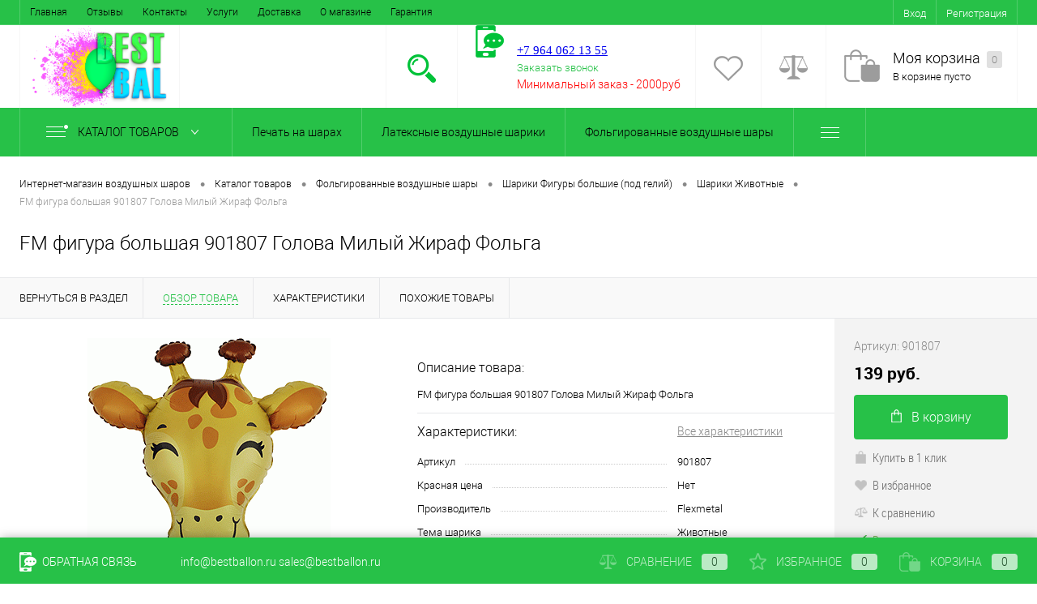

--- FILE ---
content_type: text/html; charset=UTF-8
request_url: https://balashiha.bestballon.ru/catalog/folgirovannye_vozdushnye_shary/figury_bolshie_pod_geliy/zhivotnye/fm_figura_bolshaya_901807_golova_milyy_zhiraf_folga.html
body_size: 23473
content:
<!DOCTYPE html>
<html lang="ru">
	<head>
		<meta charset="UTF-8">
		<META NAME="viewport" content="width=device-width, initial-scale=1.0">
		<link rel="shortcut icon" type="image/x-icon" href="/favicon.ico" />
		<meta http-equiv="X-UA-Compatible" content="IE=edge">

		
		
		<!-- Google Tag Manager -->
		<script>(function(w,d,s,l,i){w[l]=w[l]||[];w[l].push({'gtm.start':
		new Date().getTime(),event:'gtm.js'});var f=d.getElementsByTagName(s)[0],j=d.createElement(s),dl=l!='dataLayer'?'&l='+l:'';j.async=true;j.src='https://www.googletagmanager.com/gtm.js?id='+i+dl;f.parentNode.insertBefore(j,f);
		})(window,document,'script','dataLayer','GTM-TN38TVD');</script>
		<!-- End Google Tag Manager -->

    
		<meta name="yandex-verification" content="a30f6a2423af5ebd" />


																										<meta http-equiv="Content-Type" content="text/html; charset=UTF-8" />
<meta name="robots" content="index, follow" />
<meta name="description" content="Интернет-магазин BestBallon — купить FM фигура большая 901807 Голова Милый Жираф Фольга оптом и в розницу в городе Балашиха • по цене 139 руб. ⭐ Описание товара, характеристики и отзывы ✅" />
<link href="/bitrix/js/ui/design-tokens/dist/ui.design-tokens.min.css?168413854822029" type="text/css"  rel="stylesheet" />
<link href="/bitrix/js/ui/fonts/opensans/ui.font.opensans.min.css?16841383782320" type="text/css"  rel="stylesheet" />
<link href="/bitrix/js/main/popup/dist/main.popup.bundle.min.css?168413847525089" type="text/css"  rel="stylesheet" />
<link href="/bitrix/cache/css/s2/dresscodeV2/page_0489a2ccd9ad9bff935a2791c3ae7c0e/page_0489a2ccd9ad9bff935a2791c3ae7c0e_v1.css?176695046459616" type="text/css"  rel="stylesheet" />
<link href="/bitrix/cache/css/s2/dresscodeV2/template_8239711ad74d20dfcdc90e9ed02c7899/template_8239711ad74d20dfcdc90e9ed02c7899_v1.css?1766950348243529" type="text/css"  data-template-style="true" rel="stylesheet" />
<script type="text/javascript">if(!window.BX)window.BX={};if(!window.BX.message)window.BX.message=function(mess){if(typeof mess==='object'){for(let i in mess) {BX.message[i]=mess[i];} return true;}};</script>
<script type="text/javascript">(window.BX||top.BX).message({'JS_CORE_LOADING':'Загрузка...','JS_CORE_NO_DATA':'- Нет данных -','JS_CORE_WINDOW_CLOSE':'Закрыть','JS_CORE_WINDOW_EXPAND':'Развернуть','JS_CORE_WINDOW_NARROW':'Свернуть в окно','JS_CORE_WINDOW_SAVE':'Сохранить','JS_CORE_WINDOW_CANCEL':'Отменить','JS_CORE_WINDOW_CONTINUE':'Продолжить','JS_CORE_H':'ч','JS_CORE_M':'м','JS_CORE_S':'с','JSADM_AI_HIDE_EXTRA':'Скрыть лишние','JSADM_AI_ALL_NOTIF':'Показать все','JSADM_AUTH_REQ':'Требуется авторизация!','JS_CORE_WINDOW_AUTH':'Войти','JS_CORE_IMAGE_FULL':'Полный размер'});</script>

<script type="text/javascript" src="/bitrix/js/main/core/core.min.js?1684138591220477"></script>

<script>BX.setJSList(['/bitrix/js/main/core/core_ajax.js','/bitrix/js/main/core/core_promise.js','/bitrix/js/main/polyfill/promise/js/promise.js','/bitrix/js/main/loadext/loadext.js','/bitrix/js/main/loadext/extension.js','/bitrix/js/main/polyfill/promise/js/promise.js','/bitrix/js/main/polyfill/find/js/find.js','/bitrix/js/main/polyfill/includes/js/includes.js','/bitrix/js/main/polyfill/matches/js/matches.js','/bitrix/js/ui/polyfill/closest/js/closest.js','/bitrix/js/main/polyfill/fill/main.polyfill.fill.js','/bitrix/js/main/polyfill/find/js/find.js','/bitrix/js/main/polyfill/matches/js/matches.js','/bitrix/js/main/polyfill/core/dist/polyfill.bundle.js','/bitrix/js/main/core/core.js','/bitrix/js/main/polyfill/intersectionobserver/js/intersectionobserver.js','/bitrix/js/main/lazyload/dist/lazyload.bundle.js','/bitrix/js/main/polyfill/core/dist/polyfill.bundle.js','/bitrix/js/main/parambag/dist/parambag.bundle.js']);
</script>
<script type="text/javascript">(window.BX||top.BX).message({'pull_server_enabled':'N','pull_config_timestamp':'0','pull_guest_mode':'N','pull_guest_user_id':'0'});(window.BX||top.BX).message({'PULL_OLD_REVISION':'Для продолжения корректной работы с сайтом необходимо перезагрузить страницу.'});</script>
<script type="text/javascript">(window.BX||top.BX).message({'LANGUAGE_ID':'ru','FORMAT_DATE':'DD.MM.YYYY','FORMAT_DATETIME':'DD.MM.YYYY HH:MI:SS','COOKIE_PREFIX':'BITRIX_SM','SERVER_TZ_OFFSET':'10800','UTF_MODE':'Y','SITE_ID':'s2','SITE_DIR':'/','USER_ID':'','SERVER_TIME':'1769104344','USER_TZ_OFFSET':'0','USER_TZ_AUTO':'Y','bitrix_sessid':'932fc20d11521fccae22322a9ad0d3fc'});</script>


<script type="text/javascript"  src="/bitrix/cache/js/s2/dresscodeV2/kernel_main/kernel_main_v1.js?1766996316190622"></script>
<script type="text/javascript" src="/bitrix/js/twim.recaptchafree/script.js?15459198784564"></script>
<script type="text/javascript" src="https://www.google.com/recaptcha/api.js?onload=onloadRecaptchafree&render=explicit&hl=ru"></script>
<script type="text/javascript" src="/bitrix/js/ui/dexie/dist/dexie3.bundle.min.js?168413838288295"></script>
<script type="text/javascript" src="/bitrix/js/main/core/core_ls.min.js?15428848187365"></script>
<script type="text/javascript" src="/bitrix/js/main/core/core_frame_cache.min.js?168413819911264"></script>
<script type="text/javascript" src="/bitrix/js/pull/protobuf/protobuf.min.js?168413747476433"></script>
<script type="text/javascript" src="/bitrix/js/pull/protobuf/model.min.js?168413747414190"></script>
<script type="text/javascript" src="/bitrix/js/rest/client/rest.client.min.js?16836438798529"></script>
<script type="text/javascript" src="/bitrix/js/pull/client/pull.client.min.js?168413853748309"></script>
<script type="text/javascript" src="/bitrix/js/main/popup/dist/main.popup.bundle.min.js?168413847065492"></script>
<script type="text/javascript">BX.setJSList(['/bitrix/js/main/core/core_fx.js','/bitrix/js/main/session.js','/bitrix/js/main/pageobject/pageobject.js','/bitrix/js/main/core/core_window.js','/bitrix/js/main/date/main.date.js','/bitrix/js/main/core/core_date.js','/bitrix/js/main/utils.js','/bitrix/js/main/dd.js','/bitrix/js/main/core/core_uf.js','/bitrix/js/main/core/core_dd.js','/bitrix/js/main/core/core_tooltip.js','/local/templates/dresscodeV2/components/bitrix/catalog/.default/script.js','/local/templates/dresscodeV2/components/bitrix/catalog/.default/bitrix/catalog.element/.default/script.js','/local/templates/dresscodeV2/components/bitrix/catalog/.default/bitrix/catalog.element/.default/js/morePicturesCarousel.js','/local/templates/dresscodeV2/components/bitrix/catalog/.default/bitrix/catalog.element/.default/js/pictureSlider.js','/local/templates/dresscodeV2/components/bitrix/catalog/.default/bitrix/catalog.element/.default/js/zoomer.js','/local/templates/dresscodeV2/components/bitrix/catalog/.default/bitrix/catalog.element/.default/js/tabs.js','/local/templates/dresscodeV2/components/bitrix/catalog/.default/bitrix/catalog.element/.default/js/sku.js','/local/templates/dresscodeV2/js/jquery-1.11.0.min.js','/local/templates/dresscodeV2/js/jquery.easing.1.3.js','/local/templates/dresscodeV2/js/rangeSlider.js','/local/templates/dresscodeV2/js/system.js','/local/templates/dresscodeV2/js/topMenu.js','/local/templates/dresscodeV2/js/topSearch.js','/local/templates/dresscodeV2/js/dwCarousel.js','/local/templates/dresscodeV2/js/dwSlider.js','/local/templates/dresscodeV2/js/colorSwitcher.js','/local/templates/dresscodeV2/js/dwZoomer.js','/local/templates/dresscodeV2/components/bitrix/form.result.new/modal/script.js','/local/templates/dresscodeV2/components/dresscode/search.line/.default/script.js','/local/templates/dresscodeV2/components/bitrix/menu/catalogMenu/script.js','/local/templates/dresscodeV2/components/bitrix/catalog.bigdata.products/.default/script.js']);</script>
<script type="text/javascript">BX.setCSSList(['/local/templates/dresscodeV2/components/bitrix/catalog/.default/bitrix/catalog.element/.default/style.css','/local/templates/dresscodeV2/components/bitrix/catalog/.default/bitrix/catalog.element/.default/css/review.css','/local/templates/dresscodeV2/components/bitrix/catalog/.default/bitrix/catalog.element/.default/css/media.css','/local/templates/dresscodeV2/components/bitrix/catalog/.default/bitrix/catalog.element/.default/css/set.css','/local/templates/dresscodeV2/fonts/roboto/roboto.css','/local/templates/dresscodeV2/themes/green/style.css','/local/templates/dresscodeV2/headers/header1/css/style.css','/local/templates/dresscodeV2/components/bitrix/menu/topMenu/style.css','/local/templates/dresscodeV2/components/bitrix/form.result.new/modal/style.css','/local/templates/dresscodeV2/components/dresscode/search.line/.default/style.css','/local/templates/dresscodeV2/components/bitrix/menu/catalogMenu/style.css','/local/templates/dresscodeV2/components/bitrix/breadcrumb/.default/style.css','/local/templates/dresscodeV2/components/bitrix/sale.viewed.product/.default/style.css','/local/templates/dresscodeV2/components/bitrix/catalog.top/.default/style.css','/local/templates/dresscodeV2/components/bitrix/catalog.bigdata.products/.default/style.css','/local/templates/dresscodeV2/styles.css','/local/templates/dresscodeV2/template_styles.css']);</script>
<script type="text/javascript">
					(function () {
						"use strict";

						var counter = function ()
						{
							var cookie = (function (name) {
								var parts = ("; " + document.cookie).split("; " + name + "=");
								if (parts.length == 2) {
									try {return JSON.parse(decodeURIComponent(parts.pop().split(";").shift()));}
									catch (e) {}
								}
							})("BITRIX_CONVERSION_CONTEXT_s2");

							if (cookie && cookie.EXPIRE >= BX.message("SERVER_TIME"))
								return;

							var request = new XMLHttpRequest();
							request.open("POST", "/bitrix/tools/conversion/ajax_counter.php", true);
							request.setRequestHeader("Content-type", "application/x-www-form-urlencoded");
							request.send(
								"SITE_ID="+encodeURIComponent("s2")+
								"&sessid="+encodeURIComponent(BX.bitrix_sessid())+
								"&HTTP_REFERER="+encodeURIComponent(document.referrer)
							);
						};

						if (window.frameRequestStart === true)
							BX.addCustomEvent("onFrameDataReceived", counter);
						else
							BX.ready(counter);
					})();
				</script>
<link rel="canonical" href="https://balashiha.bestballon.ru/catalog/folgirovannye_vozdushnye_shary/fm_figura_bolshaya_901807_golova_milyy_zhiraf_folga.html">
<meta property="og:locale" content="ru_RU" />
<meta property="og:type" content="website" />
<meta property="og:title" content="FM фигура большая 901807 Голова Милый Жираф Фольга" />
<meta property="og:description" content="Интернет-магазин BestBallon — купить FM фигура большая 901807 Голова Милый Жираф Фольга оптом и в розницу в городе Балашиха • по цене 139 руб. ⭐ Описание товара, характеристики и отзывы ✅" />
<meta property="og:url" content="https://balashiha.bestballon.ru/catalog/folgirovannye_vozdushnye_shary/figury_bolshie_pod_geliy/zhivotnye/fm_figura_bolshaya_901807_golova_milyy_zhiraf_folga.html" />
<meta property="og:image" content="https://balashiha.bestballon.ru/logo.png" /> 
<meta property="og:site_name" content="Интернет-магазин воздушных шариков Bestballon.ru" />



<script type="text/javascript"  src="/bitrix/cache/js/s2/dresscodeV2/template_ca12be61a40a243b90fb89c2b5666201/template_ca12be61a40a243b90fb89c2b5666201_v1.js?1766950348244016"></script>
<script type="text/javascript"  src="/bitrix/cache/js/s2/dresscodeV2/page_fdd439179856e4a98bc161bd29a9a7f6/page_fdd439179856e4a98bc161bd29a9a7f6_v1.js?176695035142994"></script>
<script type="text/javascript">var _ba = _ba || []; _ba.push(["aid", "f60cc29ca4b8d9e53e5522984d39cff9"]); _ba.push(["host", "balashiha.bestballon.ru"]); _ba.push(["ad[ct][item]", "[base64]"]);_ba.push(["ad[ct][user_id]", function(){return BX.message("USER_ID") ? BX.message("USER_ID") : 0;}]);_ba.push(["ad[ct][recommendation]", function() {var rcmId = "";var cookieValue = BX.getCookie("BITRIX_SM_RCM_PRODUCT_LOG");var productId = 10034;var cItems = [];var cItem;if (cookieValue){cItems = cookieValue.split(".");}var i = cItems.length;while (i--){cItem = cItems[i].split("-");if (cItem[0] == productId){rcmId = cItem[1];break;}}return rcmId;}]);_ba.push(["ad[ct][v]", "2"]);(function() {var ba = document.createElement("script"); ba.type = "text/javascript"; ba.async = true;ba.src = (document.location.protocol == "https:" ? "https://" : "http://") + "bitrix.info/ba.js";var s = document.getElementsByTagName("script")[0];s.parentNode.insertBefore(ba, s);})();</script>
<script>new Image().src='https://bestballon.ru/bitrix/spread.php?s=QklUUklYX1NNX1NBTEVfVUlEATYwMmQyZjJlNDNjNzk2ODc4OTg3Nzk5NDFkYjllOWUzATE4MDAyMDgzNDQBLwEBAQI%3D&k=c624bc308a13c9e8e1d7f5ffd5acd083';
</script>


				<title>ᐉ FM фигура большая 901807 Голова Милый Жираф Фольга купить оптом в городе Балашиха • от  шт. • по цене 139 руб.</title>
	</head>
<body class="loading ">
	<!-- Google Tag Manager (noscript) -->
	<noscript><iframe src="https://www.googletagmanager.com/ns.html?id=GTM-TN38TVD";
	height="0" width="0" style="display:none;visibility:hidden"></iframe></noscript>
	<!-- End Google Tag Manager (noscript) -->

	<div id="panel">
			</div>
	<div id="foundation">    
    <div id="topHeader" class="color_theme">
	<div class="limiter">
			<ul id="topMenu">
					
							<li><a href="/index.php">Главная</a></li>
						
					
							<li><a href="/reviews/">Отзывы</a></li>
						
					
							<li><a href="/about/contacts/">Контакты</a></li>
						
					
							<li><a href="/services/">Услуги</a></li>
						
					
							<li><a href="/about/delivery/">Доставка</a></li>
						
					
							<li><a href="/about/">О магазине</a></li>
						
					
							<li><a href="/about/guaranty/">Гарантия</a></li>
						
			</ul>

		<ul id="topService" class="color_peach">
			<!--?
  if($_COOKIE["sotbit_regions_id"] != $_SESSION["SOTBIT_REGIONS"]["ID"]) {
    $_COOKIE["sotbit_regions_city_choosed"] = "N";
  }
  $APPLICATION->IncludeComponent(
      "sotbit:regions.choose",
      "regions_bb_rc",
      Array(
        "CACHE_TYPE" => "Y",
        "CACHE_TIME" => "36000000",      
      )
  );
?-->
				<li class="top-auth-login"><a href="/auth/?backurl=/catalog/folgirovannye_vozdushnye_shary/figury_bolshie_pod_geliy/zhivotnye/fm_figura_bolshaya_901807_golova_milyy_zhiraf_folga.html">Вход</a></li>
	<li class="top-auth-register"><a href="/auth/?register=yes&amp;backurl=/catalog/folgirovannye_vozdushnye_shary/figury_bolshie_pod_geliy/zhivotnye/fm_figura_bolshaya_901807_golova_milyy_zhiraf_folga.html">Регистрация</a></li>
		</ul>
	</div>
</div>
<div id="subHeader" class="color_peach">
	<div class="limiter">
		<div id="logo">
				<a href="/"><img src="/logo.png" alt=""></a>



		</div>
		<div id="headerTools">
			<ul class="tools">
				<li class="search">
					<div class="wrap">
						<a href="#" class="icon" id="openSearch"></a>
					</div>
				</li>
				<li class="telephone">
					<div class="wrap">
						<a href="/callback/" class="icon callBack"></a>
						<div class="nf">
							<br>
 <a href="tel:+79640621355"><span style="font-size: 11pt; font-family: Tahoma, Geneva;">+7 964 062 13 55</span></a><br>
 <span style="font-family: Tahoma, Geneva; font-size: 11pt;"> </span><span style="font-size: 11pt; font-family: Tahoma, Geneva;"> </span><span style="font-family: Tahoma, Geneva; font-size: 11pt;"> </span><span style="font-family: Tahoma, Geneva; font-size: 11pt;"> </span><span style="font-family: Tahoma, Geneva; font-size: 11pt;"> </span><span style="font-size: 11pt; font-family: Tahoma, Geneva;"> </span><span style="font-size: 11pt; font-family: Tahoma, Geneva;"> </span><span style="font-size: 11pt; font-family: Tahoma, Geneva;"> </span><span style="font-size: 11pt; font-family: Tahoma, Geneva;"> </span><a href="#" class="openWebFormModal link callBack" data-id="1">Заказать звонок</a>
<div class="webformModal" id="webFormDwModal_1">
	<div class="webformModalHideScrollBar">
		<div class="webformModalcn100">
			<div class="webformModalContainer">
				<div class="webFormDwModal" data-id="1">
																					<form name="SIMPLE_FORM_1" action="/catalog/folgirovannye_vozdushnye_shary/figury_bolshie_pod_geliy/zhivotnye/fm_figura_bolshaya_901807_golova_milyy_zhiraf_folga.html" method="POST" enctype="multipart/form-data"><input type="hidden" name="sessid" id="sessid" value="932fc20d11521fccae22322a9ad0d3fc" /><input type="hidden" name="WEB_FORM_ID" value="1" />																					<div class="webFormModalHeading">Заказать звонок<a href="#" class="webFormModalHeadingExit"></a></div>
																					<p class="webFormDescription">Ваше сообщение</p>
																			<div class="webFormItems">
																											<div class="webFormItem" id="WEB_FORM_ITEM_TELEPHONE">
											<div class="webFormItemCaption">
																																						<img src="/upload/form/47d/47d6b4a813cdf57832b39ee69455041c.png" class="webFormItemImage" alt="Ваш телефон">
																								<div class="webFormItemLabel">Ваш телефон<span class="webFormItemRequired">*</span></div>
											</div>
											<div class="webFormItemError"></div>
											<div class="webFormItemField" data-required="Y">
																									<input type="text"  class="inputtext"  name="form_text_1" value="" size="40">																							</div>
										</div>
																																				<div class="webFormItem" id="WEB_FORM_ITEM_NAME">
											<div class="webFormItemCaption">
																																						<img src="/upload/form/acd/acd371ce52c9b7ac5458f6cabfe64c72.png" class="webFormItemImage" alt="Ваше имя">
																								<div class="webFormItemLabel">Ваше имя</div>
											</div>
											<div class="webFormItemError"></div>
											<div class="webFormItemField">
																									<input type="text"  class="inputtext"  name="form_text_2" value="" size="40">																							</div>
										</div>
																									<div class="personalInfo">
									<div class="webFormItem">
										<div class="webFormItemError"></div>
										<div class="webFormItemField" data-required="Y">
											<input type="checkbox" id="personalInfoField" name="personalInfo" value="Y"><label for="personalInfoField">Я согласен на <a href="/personal-info/" class="pilink">обработку персональных данных.</a><span class="webFormItemRequired">*</span></label>
										</div>
									</div>
								</div>
																	<div class="webFormItem">
										<div class="webFormItemCaption">Защита от автоматического заполнения</div>
											<input type="hidden" name="captcha_sid" value="04eb15d0595a70a8007781cd97eae07e" class="webFormCaptchaSid" />
											<div class="webFormCaptchaPicture">
												<div class="g-recaptcha" data-theme="light" data-sitekey="6LfJw4QUAAAAAN6zFncNPOLaGcbYB9m7PtdEHvoF"  data-size="normal"  data-badge="bottomright" data-callback="RecaptchafreeSubmitForm"></div>
											</div>
											<!-- <div class="webFormCaptchaLabel">
												Введите символы с картинки<font color='red'><span class='form-required starrequired'>*</span></font>											</div> -->
										<div class="webFormItemField" data-required="Y">
											<input type="text" name="captcha_word" style="display:none" value="6LfJw" size="30" maxlength="50" value="" class="captcha_word" />
										</div>
									</div>
															</div>
												<div class="webFormError"></div>
						<div class="webFormTools">
							<div class="tb">
								<div class="tc">
									<input  type="submit" name="web_form_submit" value="Отправить" class="sendWebFormDw" />
									<input type="hidden" name="web_form_apply" value="Y" />
								</div>
								<div class="tc"><input type="reset" value="Сбросить" /></div>
							</div>
							<p><span class="form-required starrequired">*</span> - Поля, обязательные для заполнения</p>
						</div>
						</form>									</div>
			</div>
		</div>
	</div>
</div>
<div class="webFormMessage" id="webFormMessage_1">
	<div class="webFormMessageContainer">
		<div class="webFormMessageMiddle">
			<div class="webFormMessageHeading">Сообщение отправлено</div>
			<div class="webFormMessageDescription">Ваше сообщение успешно отправлено. В ближайшее время с Вами свяжется наш специалист</div>
			<a href="#" class="webFormMessageExit">Закрыть окно</a>
		</div>
	</div>
</div>
<script type="text/javascript">
	var webFormAjaxDir = "/local/templates/dresscodeV2/components/bitrix/form.result.new/modal/ajax.php";
	var webFormSiteId = "s2";
</script><br>
 
<div>
 <span style="color: #ff0000;">Минимальный заказ -&nbsp;2000руб</span>
</div>
 <span style="color: #ff0000; font-size: 10pt;"><br>
 <span style="font-family: Tahoma, Geneva;"> </span><span style="font-size: 9pt; font-family: Tahoma, Geneva;"> </span></span><br>
 <span style="font-family: Tahoma, Geneva;"> </span><span style="font-size: 9pt; font-family: Tahoma, Geneva;"> </span><span style="font-size: 9pt; font-family: Tahoma, Geneva;"> </span><span style="color: #ff0000; font-size: 9pt; font-family: Tahoma, Geneva;">.</span><br>						</div>
					</div>
				</li>
				<li class="wishlist">
					<div id="flushTopwishlist">
						
<div class="wrap">
	<a class="icon"></a>
	<div class="nf">
		<a class="heading">Избранное</a>
		<!--'start_frame_cache_zkASNO'-->							<span class="text">Нет товаров</span>
					<!--'end_frame_cache_zkASNO'-->	</div>
</div>
					</div>
				</li>
				<li class="compare">
					<div id="flushTopCompare">
						<div class="wrap">
	<a class="icon"></a>
	<div class="nf">
		<a class="heading">Сравнение</a>
		<!--'start_frame_cache_yqTuxz'-->					<span class="text">Нет товаров</span>
				<!--'end_frame_cache_yqTuxz'-->	</div>
</div>
					</div>
				</li>
         	 	<li class="cart">
         	 		<div id="flushTopCart">
<div class="wrap">
	<!--'start_frame_cache_FKauiI'-->	<a href="/personal/cart/" class="icon"></a>
		<div class="nf">
			<a href="/personal/cart/" class="heading">Моя корзина <ins>0</ins></a>
							<span class="text">В корзине пусто</span>
					</div>
	<!--'end_frame_cache_FKauiI'--></div>
</div></li>
			</ul>
		</div>
		<div id="topSearch">
	<form action="/search/" method="GET" id="topSearchForm" class="limiter">
		<table>
			<tr>
				<td class="searchField">
					<input type="text" name="q" value="" autocomplete="off" placeholder="Введите текст для поиска" id="searchQuery">
					<a href="#" id="topSeachCloseForm">Закрыть окно</a>
				</td>
				<td class="submit">
					<input type="hidden" name="r" value="Y">
					<input type="submit" name="send" value="Y" id="goSearch">
				</td>
			</tr>
		</table>
	</form>
</div>
<div id="searchResult"></div>
<div id="searchOverlap"></div>
<script>
	var searchAjaxPath = "/local/templates/dresscodeV2/components/dresscode/search.line/.default/ajax.php";
	var searchProductParams = '{"COMPONENT_TEMPLATE":".default","IBLOCK_TYPE":"catalog","IBLOCK_ID":"17","CACHE_TYPE":"A","CACHE_TIME":"3600000","PRICE_CODE":["4 \u0433\u0440\u0443\u043f\u0430","5 \u0433\u0440\u0443\u043f\u0430","1 \u0433\u0440\u0443\u043f\u0430","\u041e\u041f\u0422\u041e\u0412\u0410 \u0426\u0406\u041d\u0410","3 \u0433\u0440\u0443\u043f\u0430","2 \u0433\u0440\u0443\u043f\u0430"],"CONVERT_CURRENCY":"Y","LANGUAGE":"ru","CURRENCY_ID":"UAH","PROPERTY_CODE":["","OFFERS","ATT_BRAND","COLOR","ZOOM2","BATTERY_LIFE","SWITCH","GRAF_PROC","LENGTH_OF_CORD","DISPLAY","LOADING_LAUNDRY","FULL_HD_VIDEO_RECORD","INTERFACE","COMPRESSORS","Number_of_Outlets","MAX_RESOLUTION_VIDEO","MAX_BUS_FREQUENCY","MAX_RESOLUTION","FREEZER","POWER_SUB","POWER","HARD_DRIVE_SPACE","MEMORY","OS","ZOOM","PAPER_FEED","SUPPORTED_STANDARTS","VIDEO_FORMAT","SUPPORT_2SIM","MP3","ETHERNET_PORTS","MATRIX","CAMERA","PHOTOSENSITIVITY","DEFROST","SPEED_WIFI","SPIN_SPEED","PRINT_SPEED","SOCKET","IMAGE_STABILIZER","GSM","SIM","TYPE","MEMORY_CARD","TYPE_BODY","TYPE_MOUSE","TYPE_PRINT","CONNECTION","TYPE_OF_CONTROL","TYPE_DISPLAY","TYPE2","REFRESH_RATE","RANGE","AMOUNT_MEMORY","MEMORY_CAPACITY","VIDEO_BRAND","DIAGONAL","RESOLUTION","TOUCH","CORES","LINE_PROC","PROCESSOR","CLOCK_SPEED","TYPE_PROCESSOR","PROCESSOR_SPEED","HARD_DRIVE","HARD_DRIVE_TYPE","Number_of_memory_slots","MAXIMUM_MEMORY_FREQUENCY","TYPE_MEMORY","BLUETOOTH","FM","GPS","HDMI","SMART_TV","USB","WIFI","FLASH","ROTARY_DISPLAY","SUPPORT_3D","SUPPORT_3G","WITH_COOLER","FINGERPRINT","COLLECTION","TOTAL_OUTPUT_POWER","VID_ZASTECHKI","VID_SUMKI","VIDEO","PROFILE","VYSOTA_RUCHEK","GAS_CONTROL","WARRANTY","GRILL","MORE_PROPERTIES","GENRE","OTSEKOV","CONVECTION","INTAKE_POWER","NAZNAZHENIE","BULK","PODKLADKA","SURFACE_COATING","brand_tyres","SEASON","SEASONOST","DUST_COLLECTION","REF","COUNTRY_BRAND","DRYING","REMOVABLE_TOP_COVER","CONTROL","FINE_FILTER","FORM_FAKTOR","SKU_COLOR","CML2_ARTICLE","DELIVERY","PICKUP","USER_ID","BLOG_POST_ID","BLOG_COMMENTS_CNT","VOTE_COUNT","SHOW_MENU","SIMILAR_PRODUCT","RATING","RELATED_PRODUCT","VOTE_SUM",""],"~COMPONENT_TEMPLATE":".default","~IBLOCK_TYPE":"catalog","~IBLOCK_ID":"17","~CACHE_TYPE":"A","~CACHE_TIME":"3600000","~PRICE_CODE":["4 \u0433\u0440\u0443\u043f\u0430","5 \u0433\u0440\u0443\u043f\u0430","1 \u0433\u0440\u0443\u043f\u0430","\u041e\u041f\u0422\u041e\u0412\u0410 \u0426\u0406\u041d\u0410","3 \u0433\u0440\u0443\u043f\u0430","2 \u0433\u0440\u0443\u043f\u0430"],"~CONVERT_CURRENCY":"Y","~LANGUAGE":"ru","~CURRENCY_ID":"UAH","~PROPERTY_CODE":["","OFFERS","ATT_BRAND","COLOR","ZOOM2","BATTERY_LIFE","SWITCH","GRAF_PROC","LENGTH_OF_CORD","DISPLAY","LOADING_LAUNDRY","FULL_HD_VIDEO_RECORD","INTERFACE","COMPRESSORS","Number_of_Outlets","MAX_RESOLUTION_VIDEO","MAX_BUS_FREQUENCY","MAX_RESOLUTION","FREEZER","POWER_SUB","POWER","HARD_DRIVE_SPACE","MEMORY","OS","ZOOM","PAPER_FEED","SUPPORTED_STANDARTS","VIDEO_FORMAT","SUPPORT_2SIM","MP3","ETHERNET_PORTS","MATRIX","CAMERA","PHOTOSENSITIVITY","DEFROST","SPEED_WIFI","SPIN_SPEED","PRINT_SPEED","SOCKET","IMAGE_STABILIZER","GSM","SIM","TYPE","MEMORY_CARD","TYPE_BODY","TYPE_MOUSE","TYPE_PRINT","CONNECTION","TYPE_OF_CONTROL","TYPE_DISPLAY","TYPE2","REFRESH_RATE","RANGE","AMOUNT_MEMORY","MEMORY_CAPACITY","VIDEO_BRAND","DIAGONAL","RESOLUTION","TOUCH","CORES","LINE_PROC","PROCESSOR","CLOCK_SPEED","TYPE_PROCESSOR","PROCESSOR_SPEED","HARD_DRIVE","HARD_DRIVE_TYPE","Number_of_memory_slots","MAXIMUM_MEMORY_FREQUENCY","TYPE_MEMORY","BLUETOOTH","FM","GPS","HDMI","SMART_TV","USB","WIFI","FLASH","ROTARY_DISPLAY","SUPPORT_3D","SUPPORT_3G","WITH_COOLER","FINGERPRINT","COLLECTION","TOTAL_OUTPUT_POWER","VID_ZASTECHKI","VID_SUMKI","VIDEO","PROFILE","VYSOTA_RUCHEK","GAS_CONTROL","WARRANTY","GRILL","MORE_PROPERTIES","GENRE","OTSEKOV","CONVECTION","INTAKE_POWER","NAZNAZHENIE","BULK","PODKLADKA","SURFACE_COATING","brand_tyres","SEASON","SEASONOST","DUST_COLLECTION","REF","COUNTRY_BRAND","DRYING","REMOVABLE_TOP_COVER","CONTROL","FINE_FILTER","FORM_FAKTOR","SKU_COLOR","CML2_ARTICLE","DELIVERY","PICKUP","USER_ID","BLOG_POST_ID","BLOG_COMMENTS_CNT","VOTE_COUNT","SHOW_MENU","SIMILAR_PRODUCT","RATING","RELATED_PRODUCT","VOTE_SUM",""],"SEARCH_PROPERTIES":[]}';
</script>	</div>
</div>
<div class="menuContainerColor color_theme">
	
			<div id="mainMenuContainer">
			<div class="limiter">
				<a href="/catalog/" class="minCatalogButton" id="catalogSlideButton">
					<img src="/local/templates/dresscodeV2/images/catalogButton.png" alt=""> Каталог товаров				</a>
									<div id="menuCatalogSection">
						<div class="menuSection">
							<a href="/catalog/" class="catalogButton"><span class="catalogButtonImage"></span>Каталог товаров <span class="sectionMenuArrow"></span></a>
							<div class="drop">
								<div class="limiter">
									<ul class="menuSectionList">
																					<li class="sectionColumn">
												<div class="container">
																											<a href="/catalog/pechat_na_sharakh/" class="picture">
															<img src="/upload/resize_cache/iblock/7aa/200_130_1/7aa963d48801d700d0f34fdb585a41ac.jpg" alt="Печать на шарах">
														</a>
																										<a href="/catalog/pechat_na_sharakh/" class="menuLink">
														Печать на шарах													</a>
												</div>
											</li>
																					<li class="sectionColumn">
												<div class="container">
																											<a href="/catalog/lateksnye_vozdushnye_shariki/" class="picture">
															<img src="/upload/resize_cache/iblock/77e/200_130_1/77e31597b61ad14cffe7ca663feaff9d.jpg" alt="Латексные воздушные шарики">
														</a>
																										<a href="/catalog/lateksnye_vozdushnye_shariki/" class="menuLink">
														Латексные воздушные шарики													</a>
												</div>
											</li>
																					<li class="sectionColumn">
												<div class="container">
																											<a href="/catalog/folgirovannye_vozdushnye_shary/" class="picture">
															<img src="/upload/resize_cache/iblock/fc8/200_130_1/fc8b497b21113d540666f42c10501dcb.jpg" alt="Фольгированные воздушные шары">
														</a>
																										<a href="/catalog/folgirovannye_vozdushnye_shary/" class="menuLink">
														Фольгированные воздушные шары													</a>
												</div>
											</li>
																					<li class="sectionColumn">
												<div class="container">
																											<a href="/catalog/aksessuary_i_oborudovanie_dlya_sharov/" class="picture">
															<img src="/upload/resize_cache/iblock/aa8/200_130_1/aa88fa1d487d749745419753e6f401bb.jpg" alt="Аксессуары и оборудование для шаров">
														</a>
																										<a href="/catalog/aksessuary_i_oborudovanie_dlya_sharov/" class="menuLink">
														Аксессуары и оборудование для шаров													</a>
												</div>
											</li>
																					<li class="sectionColumn">
												<div class="container">
																											<a href="/catalog/tovary_dlya_prazdnika/" class="picture">
															<img src="/upload/resize_cache/iblock/27a/200_130_1/27a59a5131595224537196c40a4c665d.jpg" alt="Товары для праздника">
														</a>
																										<a href="/catalog/tovary_dlya_prazdnika/" class="menuLink">
														Товары для праздника													</a>
												</div>
											</li>
																			</ul>
								</div>
							</div>
						</div>
					</div>
								<ul id="mainMenu">
											<li class="eChild">
							<a href="/catalog/pechat_na_sharakh/" class="menuLink">
																Печать на шарах							</a>
													</li>
											<li class="eChild">
							<a href="/catalog/lateksnye_vozdushnye_shariki/" class="menuLink">
																Латексные воздушные шарики							</a>
														<div class="drop drop-menu-wrapper">
								<div class="limiter">
									<ul class="nextColumn drop-menu-content">
																																	<!-- <ul class="nextColumn"> -->
																											<li>
                                                            
                              <a href="/catalog/lateksnye_vozdushnye_shariki/kruglye_bez_risunka/" class="menu2Link">
                                <img src="/upload/uf/86d/86d990e97443c6c2cc9a95e769f79f66.svg">                                <span>Круглые без рисунка</span>
                              </a>                              
                              
																															<div class="drop2 drop-menu-wrapper">
																	<div class="limiter">
																		<ul class="nextColumn drop-menu-content">
																																							<li>
																					<a href="/catalog/lateksnye_vozdushnye_shariki/kruglye_bez_risunka/shary_3_8sm/" class="menu2Link">
																						<img src="">
                                            Шары 3&quot;/8см																					</a>
																				</li>
																																							<li>
																					<a href="/catalog/lateksnye_vozdushnye_shariki/kruglye_bez_risunka/shary_5_13sm/" class="menu2Link">
																						<img src="">
                                            Шары 5&quot;/13см																					</a>
																				</li>
																																							<li>
																					<a href="/catalog/lateksnye_vozdushnye_shariki/kruglye_bez_risunka/shary_10_23sm_11_27sm/" class="menu2Link">
																						<img src="">
                                            Шары 10&quot;/23см-11&quot;/27см																					</a>
																				</li>
																																							<li>
																					<a href="/catalog/lateksnye_vozdushnye_shariki/kruglye_bez_risunka/shary_12_30sm/" class="menu2Link">
																						<img src="">
                                            Шары 12&quot;/30см																					</a>
																				</li>
																																							<li>
																					<a href="/catalog/lateksnye_vozdushnye_shariki/kruglye_bez_risunka/shary_18_45sm/" class="menu2Link">
																						<img src="">
                                            Шары 18&quot;/45см																					</a>
																				</li>
																																							<li>
																					<a href="/catalog/lateksnye_vozdushnye_shariki/kruglye_bez_risunka/shary_8_22sm/" class="menu2Link">
																						<img src="">
                                            Шары 8&quot;/22см																					</a>
																				</li>
																																					</ul>
																	</div>
																</div>
																													</li>
																											<li>
                                                            
                              <a href="/catalog/lateksnye_vozdushnye_shariki/kruglye_s_risunkom/" class="menu2Link">
                                <img src="/upload/uf/057/057ddff24b29c2fb60910bf6402544b0.svg">                                <span>Круглые с рисунком</span>
                              </a>                              
                              
																													</li>
																											<li>
                                                            
                              <a href="/catalog/lateksnye_vozdushnye_shariki/shary_dlya_modelirovaniya/" class="menu2Link">
                                <img src="/upload/uf/91a/91a0f326cba3897faab66b089aa8d7a7.svg">                                <span>Шары для моделирования</span>
                              </a>                              
                              
																													</li>
																											<li>
                                                            
                              <a href="/catalog/lateksnye_vozdushnye_shariki/figurnye/" class="menu2Link">
                                <img src="/upload/uf/42d/42d871c9eac558d7bc2dcdc706022ab9.svg">                                <span>Фигурные</span>
                              </a>                              
                              
																													</li>
																									<!-- </ul> -->
																																												<!-- <ul class="nextColumn"> -->
																											<li>
                                                            
                              <a href="/catalog/lateksnye_vozdushnye_shariki/serdtsa/" class="menu2Link">
                                <img src="/upload/uf/959/959bd4d532cdc16c5256d0b539ce0d6a.svg">                                <span>Сердца</span>
                              </a>                              
                              
																															<div class="drop2 drop-menu-wrapper">
																	<div class="limiter">
																		<ul class="nextColumn drop-menu-content">
																																							<li>
																					<a href="/catalog/lateksnye_vozdushnye_shariki/serdtsa/serdtsa_s_risunkom/" class="menu2Link">
																						<img src="/upload/uf/884/8843f97f348cba3838bb2cea5ebffc5e.svg">
                                            Сердца с рисунком																					</a>
																				</li>
																																							<li>
																					<a href="/catalog/lateksnye_vozdushnye_shariki/serdtsa/serdtsa_bez_risunka/" class="menu2Link">
																						<img src="/upload/uf/c14/c143e212fff6def2de0b3e811a48d2ea.svg">
                                            Сердца без рисунка																					</a>
																				</li>
																																					</ul>
																	</div>
																</div>
																													</li>
																									<!-- </ul> -->
																														</ul>
								</div>
							</div>
													</li>
											<li class="eChild">
							<a href="/catalog/folgirovannye_vozdushnye_shary/" class="menuLink">
																Фольгированные воздушные шары							</a>
														<div class="drop drop-menu-wrapper">
								<div class="limiter">
									<ul class="nextColumn drop-menu-content">
																																	<!-- <ul class="nextColumn"> -->
																											<li>
                                                            
                              <a href="/catalog/folgirovannye_vozdushnye_shary/bukvy_nadpisi/" class="menu2Link">
                                                                <span>Буквы, надписи</span>
                              </a>                              
                              
																													</li>
																											<li>
                                                            
                              <a href="/catalog/folgirovannye_vozdushnye_shary/nabory_folgirovannykh_sharov_/" class="menu2Link">
                                                                <span>Наборы фольгированных шаров </span>
                              </a>                              
                              
																													</li>
																											<li>
                                                            
                              <a href="/catalog/folgirovannye_vozdushnye_shary/shar_bubbles_sfera_kub/" class="menu2Link">
                                <img src="/upload/uf/543/5437eb15dab77d7fb8dd14b9630dc165.jpg">                                <span>Шар Bubbles, Сфера, Куб</span>
                              </a>                              
                              
																													</li>
																									<!-- </ul> -->
																																												<!-- <ul class="nextColumn"> -->
																											<li>
                                                            
                              <a href="/catalog/folgirovannye_vozdushnye_shary/figury_bolshie_pod_geliy/" class="menu2Link">
                                <img src="/upload/uf/48d/48dd2ee79ef0fdfdaed1d2ac0e57ff71.svg">                                <span>Фигуры большие (под гелий)</span>
                              </a>                              
                              
																															<div class="drop2 drop-menu-wrapper">
																	<div class="limiter">
																		<ul class="nextColumn drop-menu-content">
																																							<li>
																					<a href="/catalog/folgirovannye_vozdushnye_shary/figury_bolshie_pod_geliy/vypiska/" class="menu2Link">
																						<img src="">
                                            Выписка																					</a>
																				</li>
																																							<li>
																					<a href="/catalog/folgirovannye_vozdushnye_shary/figury_bolshie_pod_geliy/zhivotnye/" class="menu2Link">
																						<img src="">
                                            Животные																					</a>
																				</li>
																																							<li>
																					<a href="/catalog/folgirovannye_vozdushnye_shary/figury_bolshie_pod_geliy/edinorogi/" class="menu2Link">
																						<img src="">
                                            Единороги																					</a>
																				</li>
																																							<li>
																					<a href="/catalog/folgirovannye_vozdushnye_shary/figury_bolshie_pod_geliy/novyy_god/" class="menu2Link">
																						<img src="">
                                            Новый год																					</a>
																				</li>
																																							<li>
																					<a href="/catalog/folgirovannye_vozdushnye_shary/figury_bolshie_pod_geliy/tekhnika_/" class="menu2Link">
																						<img src="">
                                            Техника 																					</a>
																				</li>
																																							<li>
																					<a href="/catalog/folgirovannye_vozdushnye_shary/figury_bolshie_pod_geliy/multfilmy_i_igry/" class="menu2Link">
																						<img src="">
                                            Мультфильмы и игры																					</a>
																				</li>
																																							<li>
																					<a href="/catalog/folgirovannye_vozdushnye_shary/figury_bolshie_pod_geliy/lyubov/" class="menu2Link">
																						<img src="">
                                            Любовь																					</a>
																				</li>
																																							<li>
																					<a href="/catalog/folgirovannye_vozdushnye_shary/figury_bolshie_pod_geliy/eda/" class="menu2Link">
																						<img src="">
                                            Еда																					</a>
																				</li>
																																							<li>
																					<a href="/catalog/folgirovannye_vozdushnye_shary/figury_bolshie_pod_geliy/kosmos/" class="menu2Link">
																						<img src="">
                                            Космос																					</a>
																				</li>
																																							<li>
																					<a href="/catalog/folgirovannye_vozdushnye_shary/figury_bolshie_pod_geliy/raznoe/" class="menu2Link">
																						<img src="">
                                            Разное																					</a>
																				</li>
																																					</ul>
																	</div>
																</div>
																													</li>
																									<!-- </ul> -->
																																												<!-- <ul class="nextColumn"> -->
																											<li>
                                                            
                              <a href="/catalog/folgirovannye_vozdushnye_shary/figury_malenkie_na_palochku/" class="menu2Link">
                                <img src="/upload/uf/946/94637756d53cc9aa67e92b7a3d37be75.svg">                                <span>Фигуры маленькие (на палочку)</span>
                              </a>                              
                              
																													</li>
																											<li>
                                                            
                              <a href="/catalog/folgirovannye_vozdushnye_shary/serdtsa_krugi_i_zvezdy_s_risunkom/" class="menu2Link">
                                <img src="/upload/uf/019/01983281bb71b02fbf1ce88699ca75af.svg">                                <span>Сердца, круги и звезды с рисунком</span>
                              </a>                              
                              
																															<div class="drop2 drop-menu-wrapper">
																	<div class="limiter">
																		<ul class="nextColumn drop-menu-content">
																																							<li>
																					<a href="/catalog/folgirovannye_vozdushnye_shary/serdtsa_krugi_i_zvezdy_s_risunkom/flexmetal_1/" class="menu2Link">
																						<img src="">
                                            Flexmetal																					</a>
																				</li>
																																							<li>
																					<a href="/catalog/folgirovannye_vozdushnye_shary/serdtsa_krugi_i_zvezdy_s_risunkom/agura/" class="menu2Link">
																						<img src="">
                                            Agura																					</a>
																				</li>
																																					</ul>
																	</div>
																</div>
																													</li>
																											<li>
                                                            
                              <a href="/catalog/folgirovannye_vozdushnye_shary/oformitelskie_bez_risunka/" class="menu2Link">
                                <img src="/upload/uf/9a6/9a6df202bfa670b139781a24a71f2f41.svg">                                <span>Оформительские без рисунка</span>
                              </a>                              
                              
																															<div class="drop2 drop-menu-wrapper">
																	<div class="limiter">
																		<ul class="nextColumn drop-menu-content">
																																							<li>
																					<a href="/catalog/folgirovannye_vozdushnye_shary/oformitelskie_bez_risunka/agura_agura_/" class="menu2Link">
																						<img src="">
                                            Agura (Агура) 																					</a>
																				</li>
																																							<li>
																					<a href="/catalog/folgirovannye_vozdushnye_shary/oformitelskie_bez_risunka/flexmetal/" class="menu2Link">
																						<img src="">
                                            Flexmetal																					</a>
																				</li>
																																							<li>
																					<a href="/catalog/folgirovannye_vozdushnye_shary/oformitelskie_bez_risunka/kitay/" class="menu2Link">
																						<img src="">
                                            Китай																					</a>
																				</li>
																																					</ul>
																	</div>
																</div>
																													</li>
																											<li>
                                                            
                              <a href="/catalog/folgirovannye_vozdushnye_shary/tsifry/" class="menu2Link">
                                <img src="/upload/uf/149/1491a372330d3d36a7a4c250118093b3.svg">                                <span>Цифры</span>
                              </a>                              
                              
																															<div class="drop2 drop-menu-wrapper">
																	<div class="limiter">
																		<ul class="nextColumn drop-menu-content">
																																							<li>
																					<a href="/catalog/folgirovannye_vozdushnye_shary/tsifry/tsifry_agura_agura/" class="menu2Link">
																						<img src="/upload/uf/082/0824be6483aa9ff351bc5d39d9ec245c.png">
                                            Цифры Агура (Agura)																					</a>
																				</li>
																																							<li>
																					<a href="/catalog/folgirovannye_vozdushnye_shary/tsifry/tsifry_flexmetal/" class="menu2Link">
																						<img src="/upload/uf/7f3/7f325f5cd17756c18a85da6257f7d9a1.gif">
                                            Цифры Flexmetal																					</a>
																				</li>
																																							<li>
																					<a href="/catalog/folgirovannye_vozdushnye_shary/tsifry/tsifry_bestbal/" class="menu2Link">
																						<img src="">
                                            Цифры BestBal																					</a>
																				</li>
																																					</ul>
																	</div>
																</div>
																													</li>
																									<!-- </ul> -->
																														</ul>
								</div>
							</div>
													</li>
											<li class="eChild">
							<a href="/catalog/aksessuary_i_oborudovanie_dlya_sharov/" class="menuLink">
																Аксессуары и оборудование для шаров							</a>
														<div class="drop drop-menu-wrapper">
								<div class="limiter">
									<ul class="nextColumn drop-menu-content">
																																	<!-- <ul class="nextColumn"> -->
																											<li>
                                                            
                              <a href="/catalog/aksessuary_i_oborudovanie_dlya_sharov/zanaveska_dozhdik/" class="menu2Link">
                                                                <span>Занавеска &quot;Дождик&quot;</span>
                              </a>                              
                              
																													</li>
																									<!-- </ul> -->
																																												<!-- <ul class="nextColumn"> -->
																											<li>
                                                            
                              <a href="/catalog/aksessuary_i_oborudovanie_dlya_sharov/geliy_i_oborudovanie/" class="menu2Link">
                                <img src="/upload/uf/4ad/4ad04992046441d16d0131d1a548c2f6.svg">                                <span>Гелий и оборудование</span>
                              </a>                              
                              
																													</li>
																											<li>
                                                            
                              <a href="/catalog/aksessuary_i_oborudovanie_dlya_sharov/sredstvo_dlya_obrabotki_sharov/" class="menu2Link">
                                <img src="/upload/uf/af7/af7cd441520cfbc77516c3c6d5887685.svg">                                <span>Средство для обработки шаров</span>
                              </a>                              
                              
																													</li>
																											<li>
                                                            
                              <a href="/catalog/aksessuary_i_oborudovanie_dlya_sharov/lenta_dlya_sharov/" class="menu2Link">
                                <img src="/upload/uf/315/3151bd86e45bd72f6b6818bdd248abc9.svg">                                <span>Лента для шаров</span>
                              </a>                              
                              
																													</li>
																											<li>
                                                            
                              <a href="/catalog/aksessuary_i_oborudovanie_dlya_sharov/palochki_i_nasadki/" class="menu2Link">
                                <img src="/upload/uf/afd/afd7963af293974406e323ab2845f54e.svg">                                <span>Палочки и насадки</span>
                              </a>                              
                              
																													</li>
																											<li>
                                                            
                              <a href="/catalog/aksessuary_i_oborudovanie_dlya_sharov/kompressory_i_nasosy/" class="menu2Link">
                                <img src="/upload/uf/f9f/f9fb918e08552562849c6d99ad7baa8e.svg">                                <span>Компрессоры и насосы</span>
                              </a>                              
                              
																													</li>
																											<li>
                                                            
                              <a href="/catalog/aksessuary_i_oborudovanie_dlya_sharov/katalogi/" class="menu2Link">
                                <img src="/upload/uf/290/290a887f27cde1117a177c153e97ab11.svg">                                <span>Каталоги</span>
                              </a>                              
                              
																													</li>
																											<li>
                                                            
                              <a href="/catalog/aksessuary_i_oborudovanie_dlya_sharov/konfetti/" class="menu2Link">
                                <img src="/upload/uf/ed8/ed896c3bf0a66b2932d9dd5585d6ec87.svg">                                <span>Конфетти</span>
                              </a>                              
                              
																													</li>
																									<!-- </ul> -->
																														</ul>
								</div>
							</div>
													</li>
											<li class="eChild">
							<a href="/catalog/tovary_dlya_prazdnika/" class="menuLink">
																Товары для праздника							</a>
														<div class="drop drop-menu-wrapper">
								<div class="limiter">
									<ul class="nextColumn drop-menu-content">
																																	<!-- <ul class="nextColumn"> -->
																											<li>
                                                            
                              <a href="/catalog/tovary_dlya_prazdnika/svechi/" class="menu2Link">
                                                                <span>Свечи</span>
                              </a>                              
                              
																													</li>
																									<!-- </ul> -->
																														</ul>
								</div>
							</div>
													</li>
									</ul>
			</div>
		</div>
	</div>

<script type="application/ld+json">
    {
        "@context": "http://schema.org",
        "@type": "WebSite",
        "url": "https://bestballon.ru/",
            "potentialAction": {
            "@type": "SearchAction",
            "target": "https://bestballon.ru/search/?q={query}",
            "query-input": "required name=query"
        }
    }
</script>		<div id="main">
			<div class="limiter">
													<div id="breadcrumbs"><ul><li itemscope itemtype="http://data-vocabulary.org/Breadcrumb"><a href="/" title="Интернет-магазин воздушных шаров" itemprop="url"><span itemprop="title">Интернет-магазин воздушных шаров</span></a></li><li><span class="arrow"> &bull; </span></li><li itemscope itemtype="http://data-vocabulary.org/Breadcrumb"><a href="/catalog/" title="Каталог товаров" itemprop="url"><span itemprop="title">Каталог товаров</span></a></li><li><span class="arrow"> &bull; </span></li><li itemscope itemtype="http://data-vocabulary.org/Breadcrumb"><a href="/catalog/folgirovannye_vozdushnye_shary/" title="Фольгированные воздушные шары" itemprop="url"><span itemprop="title">Фольгированные воздушные шары</span></a></li><li><span class="arrow"> &bull; </span></li><li itemscope itemtype="http://data-vocabulary.org/Breadcrumb"><a href="/catalog/folgirovannye_vozdushnye_shary/figury_bolshie_pod_geliy/" title="Шарики Фигуры большие (под гелий)" itemprop="url"><span itemprop="title">Шарики Фигуры большие (под гелий)</span></a></li><li><span class="arrow"> &bull; </span></li><li itemscope itemtype="http://data-vocabulary.org/Breadcrumb"><a href="/catalog/folgirovannye_vozdushnye_shary/figury_bolshie_pod_geliy/zhivotnye/" title="Шарики Животные" itemprop="url"><span itemprop="title">Шарики Животные</span></a></li><li><span class="arrow"> &bull; </span></li><li><span class="changeName">FM фигура большая 901807 Голова Милый Жираф Фольга</span></li></ul></div>						


<h1 class="changeName">	FM фигура большая 901807 Голова Милый Жираф Фольга</h1>
</div></div></div></div></div></div><div id="bx_117848907_10034">
	<div id="catalogElement" class="item" data-product-id="10034" data-iblock-id="" data-prop-id="" data-hide-measure="N">
		<div id="elementSmallNavigation">
							<div class="tabs">
											<div class="tab" data-id=""><a href="/catalog/folgirovannye_vozdushnye_shary/figury_bolshie_pod_geliy/zhivotnye/"><span>Вернуться в раздел</span></a></div>
											<div class="tab active" data-id="browse"><a href="#"><span>Обзор товара</span></a></div>
											<div class="tab" data-id="elementProperties"><a href="#"><span>Характеристики</span></a></div>
											<div class="tab" data-id="similar"><a href="#"><span>Похожие товары</span></a></div>
									</div>
					</div>
		<div id="tableContainer">
			<div id="elementNavigation" class="column">
									<div class="tabs">
													<div class="tab" data-id=""><a href="/catalog/folgirovannye_vozdushnye_shary/figury_bolshie_pod_geliy/zhivotnye/">Вернуться в раздел<img src="/local/templates/dresscodeV2/images/elementNavIco1.png" alt="Вернуться в раздел"></a></div>
													<div class="tab active" data-id="browse"><a href="#">Обзор товара<img src="/local/templates/dresscodeV2/images/elementNavIco2.png" alt="Обзор товара"></a></div>
													<div class="tab" data-id="elementProperties"><a href="#">Характеристики<img src="/local/templates/dresscodeV2/images/elementNavIco9.png" alt="Характеристики"></a></div>
													<div class="tab" data-id="similar"><a href="#">Похожие товары<img src="/local/templates/dresscodeV2/images/elementNavIco6.png" alt="Похожие товары"></a></div>
											</div>
							</div>
			<div id="elementContainer" class="column">
				<div class="mainContainer" id="browse">
					<div class="col">
																			<div id="pictureContainer">
								<div class="pictureSlider">
																			<div class="item">
											<a href="/upload/iblock/d9c/d9c88d2f3358e7e51a27eba9a6abc380.gif" title="Увеличить"  class="zoom" data-small-picture="/upload/resize_cache/iblock/d9c/50_50_1/d9c88d2f3358e7e51a27eba9a6abc380.gif" data-large-picture="/upload/iblock/d9c/d9c88d2f3358e7e51a27eba9a6abc380.gif"><img src="/upload/iblock/d9c/d9c88d2f3358e7e51a27eba9a6abc380.gif" alt="FM фигура большая 901807 Голова Милый Жираф Фольга" title="FM фигура большая 901807 Голова Милый Жираф Фольга"></a>
										</div>
																	</div>
							</div>
								<div id="moreImagesCarousel" class="hide">
									<div class="carouselWrapper">
										<div class="slideBox">
																					</div>
									</div>
									<div class="controls">
										<a href="#" id="moreImagesLeftButton"></a>
										<a href="#" id="moreImagesRightButton"></a>
									</div>
								</div>
											</div>
					<div class="col">
						<div id="smallElementTools">
								<div class="mainTool">
		<div class="article">
			Артикул: <span class="changeArticle" data-first-value="901807">901807</span>
		</div>
									<a class="price changePrice" >139 руб.														</a>
							<div class="row">
			        					  <a href="#" class="addCart changeID changeCart" data-id="10034">
		  		  <img src="/local/templates/dresscodeV2/images/incart.png" alt="В корзину" class="icon">В корзину		   		  </a>
              		</div>
	</div>
	<div class="secondTool">
			    		<div class="row">
			<a href="#" class="fastBack label changeID" data-id="10034"><img src="/local/templates/dresscodeV2/images/fastBack.png" alt="Купить в 1 клик" class="icon">Купить в 1 клик</a>
		</div>
		<div class="row">
			<a href="#" class="addWishlist label" data-id="10034"><img src="/local/templates/dresscodeV2/images/wishlist.png" alt="В избранное" class="icon">В избранное</a>
		</div>
		<div class="row">
			<a href="#" class="addCompare label changeID" data-id="10034"><img src="/local/templates/dresscodeV2/images/compare.png" alt="К сравнению" class="icon">К сравнению</a>
		</div>
		<div class="row">
												<span class="inStock label changeAvailable"><img src="/local/templates/dresscodeV2/images/inStock.png" alt="В наличии" class="icon"><span>В наличии</span></span>
									</div>
			</div>
			<div class="trans">
							<div class="one-trans">
					<div class="one-trans-thumb">
													<img src="/upload/iblock/f2a/f2ab43f4ea47f1173bdfa7b618f53be4.svg" width="40" height="" alt=" ">
											</div>
					<div class="one-trans-info">
						<div class="one-trans-tit">Сроки доставки</div>
						<div class="one-trans-text">При получении заказа, мы собираем его и по телефону утверждаем с вами. Срок сборки - до трех рабочих дней. После оплаты  заказ отгружается. Время доставки зависит от выбранной почтовой службы.</div>
					</div>
				</div>
							<div class="one-trans">
					<div class="one-trans-thumb">
													<img src="/upload/iblock/73c/73c4086c9c4b4bc1379aa9d2de2d000f.svg" width="40" height="" alt=" ">
											</div>
					<div class="one-trans-info">
						<div class="one-trans-tit"> Способы доставки</div>
						<div class="one-trans-text">
 Доставка в пределах России <a href="/about/delivery/">перевозчиками</a> </div>
					</div>
				</div>
							<div class="one-trans">
					<div class="one-trans-thumb">
													<img src="/upload/iblock/0e1/0e15778d2516621da45f27b06101b626.svg" width="40" height="" alt=" ">
											</div>
					<div class="one-trans-info">
						<div class="one-trans-tit">Гарантии</div>
						<div class="one-trans-text"><a href="/about/guaranty/">Возврата и обмена</a></div>
					</div>
				</div>
					</div>
	  
						</div>
																			<div class="description">
								<div class="heading">Описание товара: </div>
								<div class="changeShortDescription" data-first-value='FM фигура большая 901807 Голова Милый Жираф Фольга'>FM фигура большая 901807 Голова Милый Жираф Фольга</div>
							</div>
												                       
						<div class="changePropertiesNoGroup">
							    <div class="elementProperties">
        <div class="headingBox">
            <div class="heading">
                Характеристики:             </div>
            <div class="moreProperties">
                <a href="#" class="morePropertiesLink">Все характеристики</a>
            </div>
        </div>
        <div class="propertyList">
                                                                    <div class="propertyTable">
                        <div class="propertyName">Артикул</div>
                        <div class="propertyValue">
                                                            901807                                                    </div>
                    </div>
                                                                                    <div class="propertyTable">
                        <div class="propertyName">Красная цена</div>
                        <div class="propertyValue">
                                                            Нет                                                                                    </div>
                    </div>
                                                                                    <div class="propertyTable">
                        <div class="propertyName">Производитель</div>
                        <div class="propertyValue">
                                                            Flexmetal                                                    </div>
                    </div>
                                                                                    <div class="propertyTable">
                        <div class="propertyName">Тема шарика</div>
                        <div class="propertyValue">
                                                            Животные                                                    </div>
                    </div>
                                    </div>
    </div>
                  						</div>
					</div>
				</div>
																<div class="changePropertiesGroup">
					    <div id="elementProperties">
        <span class="heading">Характеристики:</span>
		<table class="stats">
			<tbody>
                                                                                                                                         
                                                                                                                                                                                     
                                                                                                                                                                                     
                                                                                                                                                                                     
                                                                                                                 <tr class="cap">
                        <td colspan="3">Прочие</td>
                    </tr>
                                                                    <tr class="gray">
                            <td class="name"><span>Артикул</span></td>
                            <td>
                                                                    901807                                                            </td>
                            <td class="right">
                                                            </td>
                        </tr>
                                                                    <tr>
                            <td class="name"><span>Красная цена</span></td>
                            <td>
                                                                    Нет                                                            </td>
                            <td class="right">
                                                            </td>
                        </tr>
                                                                    <tr class="gray">
                            <td class="name"><span>Производитель</span></td>
                            <td>
                                                                    Flexmetal                                                            </td>
                            <td class="right">
                                                            </td>
                        </tr>
                                                                    <tr>
                            <td class="name"><span>Тема шарика</span></td>
                            <td>
                                                                    Животные                                                            </td>
                            <td class="right">
                                                            </td>
                        </tr>
                                                </tbody>
		</table>
	</div>
								</div>
		        		        		        									<div class="trans-mobile">
													<div class="one-trans">
								<div class="one-trans-thumb">
																			<img src="/upload/iblock/f2a/f2ab43f4ea47f1173bdfa7b618f53be4.svg" width="40" height="" alt=" ">
																	</div>
								<div class="one-trans-info">
									<div class="one-trans-tit">Сроки доставки</div>
									<div class="one-trans-text">При получении заказа, мы собираем его и по телефону утверждаем с вами. Срок сборки - до трех рабочих дней. После оплаты  заказ отгружается. Время доставки зависит от выбранной почтовой службы.</div>
								</div>
							</div>
													<div class="one-trans">
								<div class="one-trans-thumb">
																			<img src="/upload/iblock/73c/73c4086c9c4b4bc1379aa9d2de2d000f.svg" width="40" height="" alt=" ">
																	</div>
								<div class="one-trans-info">
									<div class="one-trans-tit"> Способы доставки</div>
									<div class="one-trans-text">
 Доставка в пределах России <a href="/about/delivery/">перевозчиками</a> </div>
								</div>
							</div>
													<div class="one-trans">
								<div class="one-trans-thumb">
																			<img src="/upload/iblock/0e1/0e15778d2516621da45f27b06101b626.svg" width="40" height="" alt=" ">
																	</div>
								<div class="one-trans-info">
									<div class="one-trans-tit">Гарантии</div>
									<div class="one-trans-text"><a href="/about/guaranty/">Возврата и обмена</a></div>
								</div>
							</div>
											</div>
										        	<div id="similar">
						<div class="heading">Похожие товары (8)</div>
						

	
	<div class="items productList">
					            			<div class="item product sku " id="bx_3966226736_10719" data-product-id="10719" data-iblock-id="" data-prop-id="" data-product-width="220" data-product-height="200" data-hide-measure="" data-price-code="4 група||5 група||1 група||ОПТОВА ЦІНА||3 група||2 група">
				<div class="tabloid">
					<a href="#" class="removeFromWishlist" data-id="10719"></a>
															<a href="/catalog/folgirovannye_vozdushnye_shary/figury_bolshie_pod_geliy/zhivotnye/fm_figura_bolshaya_901857_loshadka_rozovaya_folga.html" class="picture">
						<img src="/upload/resize_cache/iblock/d9a/220_200_1/d9afd36af96c83beb95d3d598577bee0.jpg" alt="FM фигура большая 901857 Лошадка Розовая Фольга" title="FM фигура большая 901857 Лошадка Розовая Фольга">
						<span class="getFastView" data-id="10719">Быстрый просмотр</span>
					</a>
					<a href="/catalog/folgirovannye_vozdushnye_shary/figury_bolshie_pod_geliy/zhivotnye/fm_figura_bolshaya_901857_loshadka_rozovaya_folga.html" class="name"><span class="middle">FM фигура большая 901857 Лошадка Розовая Фольга</span></a>

                                                    <a class="price" >139 руб.                                      <span class="measure"> / шт</span>
                                                    </a>
              								<a href="#" class="addCart" data-id="10719">
										<img src="/local/templates/dresscodeV2/images/incart.png" alt="" class="icon">В корзину									</a>
                                
					<div class="optional">
						<div class="row">
							<a href="#" class="fastBack label" data-id="10719"><img src="/local/templates/dresscodeV2/images/fastBack.png" alt="" class="icon">Купить в 1 клик</a>
							<a href="#" class="addCompare label" data-id="10719"><img src="/local/templates/dresscodeV2/images/compare.png" alt="" class="icon">К сравнению</a>
						</div>
						<div class="row">
							<a href="#" class="addWishlist label" data-id="10719"><img src="/local/templates/dresscodeV2/images/wishlist.png" alt="" class="icon">В избранное</a>
																								<span class="inStock label changeAvailable"><img src="/local/templates/dresscodeV2/images/inStock.png" alt="В наличии" class="icon"><span>В наличии</span></span>
																					</div>
					</div>
									</div>
			</div>
					            			<div class="item product sku " id="bx_3966226736_9138" data-product-id="9138" data-iblock-id="" data-prop-id="" data-product-width="220" data-product-height="200" data-hide-measure="" data-price-code="4 група||5 група||1 група||ОПТОВА ЦІНА||3 група||2 група">
				<div class="tabloid">
					<a href="#" class="removeFromWishlist" data-id="9138"></a>
															<a href="/catalog/folgirovannye_vozdushnye_shary/figury_bolshie_pod_geliy/zhivotnye/fm_figura_bolshaya_901625_loshad_folga_svetlo_korichnevaya.html" class="picture">
						<img src="/upload/resize_cache/iblock/2e6/220_200_1/2e6a01ce0780097b62bb03e37b1fca39.jpg" alt="FM фигура большая 901625 Лошадь Фольга светло-коричневая" title="FM фигура большая 901625 Лошадь Фольга светло-коричневая">
						<span class="getFastView" data-id="9138">Быстрый просмотр</span>
					</a>
					<a href="/catalog/folgirovannye_vozdushnye_shary/figury_bolshie_pod_geliy/zhivotnye/fm_figura_bolshaya_901625_loshad_folga_svetlo_korichnevaya.html" class="name"><span class="middle">FM фигура большая 901625 Лошадь Фольга светло-коричневая</span></a>

                                                    <a class="price" >139 руб.                                      <span class="measure"> / шт</span>
                                                    </a>
              								<a href="#" class="addCart" data-id="9138">
										<img src="/local/templates/dresscodeV2/images/incart.png" alt="" class="icon">В корзину									</a>
                                
					<div class="optional">
						<div class="row">
							<a href="#" class="fastBack label" data-id="9138"><img src="/local/templates/dresscodeV2/images/fastBack.png" alt="" class="icon">Купить в 1 клик</a>
							<a href="#" class="addCompare label" data-id="9138"><img src="/local/templates/dresscodeV2/images/compare.png" alt="" class="icon">К сравнению</a>
						</div>
						<div class="row">
							<a href="#" class="addWishlist label" data-id="9138"><img src="/local/templates/dresscodeV2/images/wishlist.png" alt="" class="icon">В избранное</a>
																								<span class="inStock label changeAvailable"><img src="/local/templates/dresscodeV2/images/inStock.png" alt="В наличии" class="icon"><span>В наличии</span></span>
																					</div>
					</div>
									</div>
			</div>
					            			<div class="item product sku " id="bx_3966226736_8811" data-product-id="8811" data-iblock-id="" data-prop-id="" data-product-width="220" data-product-height="200" data-hide-measure="" data-price-code="4 група||5 група||1 група||ОПТОВА ЦІНА||3 група||2 група">
				<div class="tabloid">
					<a href="#" class="removeFromWishlist" data-id="8811"></a>
															<a href="/catalog/folgirovannye_vozdushnye_shary/figury_bolshie_pod_geliy/zhivotnye/fm_figura_bolshaya_901638_pantera_folga.html" class="picture">
						<img src="/upload/resize_cache/iblock/7f9/220_200_1/7f95fe069977e274111a18bcd5ee0b98.gif" alt="FM фигура большая 901638 Пантера Фольга" title="FM фигура большая 901638 Пантера Фольга">
						<span class="getFastView" data-id="8811">Быстрый просмотр</span>
					</a>
					<a href="/catalog/folgirovannye_vozdushnye_shary/figury_bolshie_pod_geliy/zhivotnye/fm_figura_bolshaya_901638_pantera_folga.html" class="name"><span class="middle">FM фигура большая 901638 Пантера Фольга</span></a>

                                                    <a class="price" >139 руб.                                      <span class="measure"> / шт</span>
                                                    </a>
              								<a href="#" class="addCart" data-id="8811">
										<img src="/local/templates/dresscodeV2/images/incart.png" alt="" class="icon">В корзину									</a>
                                
					<div class="optional">
						<div class="row">
							<a href="#" class="fastBack label" data-id="8811"><img src="/local/templates/dresscodeV2/images/fastBack.png" alt="" class="icon">Купить в 1 клик</a>
							<a href="#" class="addCompare label" data-id="8811"><img src="/local/templates/dresscodeV2/images/compare.png" alt="" class="icon">К сравнению</a>
						</div>
						<div class="row">
							<a href="#" class="addWishlist label" data-id="8811"><img src="/local/templates/dresscodeV2/images/wishlist.png" alt="" class="icon">В избранное</a>
																								<span class="inStock label changeAvailable"><img src="/local/templates/dresscodeV2/images/inStock.png" alt="В наличии" class="icon"><span>В наличии</span></span>
																					</div>
					</div>
									</div>
			</div>
					            			<div class="item product sku " id="bx_3966226736_8718" data-product-id="8718" data-iblock-id="" data-prop-id="" data-product-width="220" data-product-height="200" data-hide-measure="" data-price-code="4 група||5 група||1 група||ОПТОВА ЦІНА||3 група||2 група">
				<div class="tabloid">
					<a href="#" class="removeFromWishlist" data-id="8718"></a>
															<a href="/catalog/folgirovannye_vozdushnye_shary/figury_bolshie_pod_geliy/zhivotnye/fm_figura_bolshaya_901635_leopard_folga_golubaya.html" class="picture">
						<img src="/upload/resize_cache/iblock/f4a/220_200_1/f4a2ba9ba38db5bf0a4d2ba2ceb8c76e.jpg" alt="FM фигура большая 901635 Леопард Фольга голубая" title="FM фигура большая 901635 Леопард Фольга голубая">
						<span class="getFastView" data-id="8718">Быстрый просмотр</span>
					</a>
					<a href="/catalog/folgirovannye_vozdushnye_shary/figury_bolshie_pod_geliy/zhivotnye/fm_figura_bolshaya_901635_leopard_folga_golubaya.html" class="name"><span class="middle">FM фигура большая 901635 Леопард Фольга голубая</span></a>

                                                    <a class="price" >163 руб.                                      <span class="measure"> / шт</span>
                                                    </a>
              								<a href="#" class="addCart" data-id="8718">
										<img src="/local/templates/dresscodeV2/images/incart.png" alt="" class="icon">В корзину									</a>
                                
					<div class="optional">
						<div class="row">
							<a href="#" class="fastBack label" data-id="8718"><img src="/local/templates/dresscodeV2/images/fastBack.png" alt="" class="icon">Купить в 1 клик</a>
							<a href="#" class="addCompare label" data-id="8718"><img src="/local/templates/dresscodeV2/images/compare.png" alt="" class="icon">К сравнению</a>
						</div>
						<div class="row">
							<a href="#" class="addWishlist label" data-id="8718"><img src="/local/templates/dresscodeV2/images/wishlist.png" alt="" class="icon">В избранное</a>
																								<span class="inStock label changeAvailable"><img src="/local/templates/dresscodeV2/images/inStock.png" alt="В наличии" class="icon"><span>В наличии</span></span>
																					</div>
					</div>
									</div>
			</div>
					            			<div class="item product sku " id="bx_3966226736_9185" data-product-id="9185" data-iblock-id="" data-prop-id="" data-product-width="220" data-product-height="200" data-hide-measure="" data-price-code="4 група||5 група||1 група||ОПТОВА ЦІНА||3 група||2 група">
				<div class="tabloid">
					<a href="#" class="removeFromWishlist" data-id="9185"></a>
															<a href="/catalog/folgirovannye_vozdushnye_shary/figury_bolshie_pod_geliy/zhivotnye/fm_figura_bolshaya_901668_loshad_tsirkovaya_folga_zelenaya.html" class="picture">
						<img src="/upload/resize_cache/iblock/6c1/220_200_1/6c159445e426c060a41517889c26fc64.gif" alt="FM фигура большая 901668 Лошадь цирковая Фольга зеленая" title="FM фигура большая 901668 Лошадь цирковая Фольга зеленая">
						<span class="getFastView" data-id="9185">Быстрый просмотр</span>
					</a>
					<a href="/catalog/folgirovannye_vozdushnye_shary/figury_bolshie_pod_geliy/zhivotnye/fm_figura_bolshaya_901668_loshad_tsirkovaya_folga_zelenaya.html" class="name"><span class="middle">FM фигура большая 901668 Лошадь цирковая Фольга зеленая</span></a>

                                                    <a class="price" >163 руб.                                      <span class="measure"> / шт</span>
                                                    </a>
              								<a href="#" class="addCart" data-id="9185">
										<img src="/local/templates/dresscodeV2/images/incart.png" alt="" class="icon">В корзину									</a>
                                
					<div class="optional">
						<div class="row">
							<a href="#" class="fastBack label" data-id="9185"><img src="/local/templates/dresscodeV2/images/fastBack.png" alt="" class="icon">Купить в 1 клик</a>
							<a href="#" class="addCompare label" data-id="9185"><img src="/local/templates/dresscodeV2/images/compare.png" alt="" class="icon">К сравнению</a>
						</div>
						<div class="row">
							<a href="#" class="addWishlist label" data-id="9185"><img src="/local/templates/dresscodeV2/images/wishlist.png" alt="" class="icon">В избранное</a>
																								<span class="inStock label changeAvailable"><img src="/local/templates/dresscodeV2/images/inStock.png" alt="В наличии" class="icon"><span>В наличии</span></span>
																					</div>
					</div>
									</div>
			</div>
					            			<div class="item product sku " id="bx_3966226736_8828" data-product-id="8828" data-iblock-id="" data-prop-id="" data-product-width="220" data-product-height="200" data-hide-measure="" data-price-code="4 група||5 група||1 група||ОПТОВА ЦІНА||3 група||2 група">
				<div class="tabloid">
					<a href="#" class="removeFromWishlist" data-id="8828"></a>
															<a href="/catalog/folgirovannye_vozdushnye_shary/figury_bolshie_pod_geliy/zhivotnye/fm_figura_bolshaya_901745_pingvin_schastlivyy_folga_chernaya.html" class="picture">
						<img src="/upload/resize_cache/iblock/7c8/220_200_1/7c8923b41f8132d718e16981f7cb21c9.jpg" alt="FM фигура большая 901745 Пингвин счастливый Фольга черная" title="FM фигура большая 901745 Пингвин счастливый Фольга черная">
						<span class="getFastView" data-id="8828">Быстрый просмотр</span>
					</a>
					<a href="/catalog/folgirovannye_vozdushnye_shary/figury_bolshie_pod_geliy/zhivotnye/fm_figura_bolshaya_901745_pingvin_schastlivyy_folga_chernaya.html" class="name"><span class="middle">FM фигура большая 901745 Пингвин счастливый Фольга черная</span></a>

                                                    <a class="price" >139 руб.                                      <span class="measure"> / шт</span>
                                                    </a>
              								<a href="#" class="addCart" data-id="8828">
										<img src="/local/templates/dresscodeV2/images/incart.png" alt="" class="icon">В корзину									</a>
                                
					<div class="optional">
						<div class="row">
							<a href="#" class="fastBack label" data-id="8828"><img src="/local/templates/dresscodeV2/images/fastBack.png" alt="" class="icon">Купить в 1 клик</a>
							<a href="#" class="addCompare label" data-id="8828"><img src="/local/templates/dresscodeV2/images/compare.png" alt="" class="icon">К сравнению</a>
						</div>
						<div class="row">
							<a href="#" class="addWishlist label" data-id="8828"><img src="/local/templates/dresscodeV2/images/wishlist.png" alt="" class="icon">В избранное</a>
																								<span class="inStock label changeAvailable"><img src="/local/templates/dresscodeV2/images/inStock.png" alt="В наличии" class="icon"><span>В наличии</span></span>
																					</div>
					</div>
									</div>
			</div>
					            			<div class="item product sku " id="bx_3966226736_8823" data-product-id="8823" data-iblock-id="" data-prop-id="" data-product-width="220" data-product-height="200" data-hide-measure="" data-price-code="4 група||5 група||1 група||ОПТОВА ЦІНА||3 група||2 група">
				<div class="tabloid">
					<a href="#" class="removeFromWishlist" data-id="8823"></a>
															<a href="/catalog/folgirovannye_vozdushnye_shary/figury_bolshie_pod_geliy/zhivotnye/fm_figura_bolshaya_901659_pingvin_folga_chernaya.html" class="picture">
						<img src="/upload/resize_cache/iblock/bcb/220_200_1/bcbe07020435fa390126556d60ac4f8b.jpg" alt="FM фигура большая 901659 Пингвин Фольга черная" title="FM фигура большая 901659 Пингвин Фольга черная">
						<span class="getFastView" data-id="8823">Быстрый просмотр</span>
					</a>
					<a href="/catalog/folgirovannye_vozdushnye_shary/figury_bolshie_pod_geliy/zhivotnye/fm_figura_bolshaya_901659_pingvin_folga_chernaya.html" class="name"><span class="middle">FM фигура большая 901659 Пингвин Фольга черная</span></a>

                                                    <a class="price" >163 руб.                                      <span class="measure"> / шт</span>
                                                    </a>
              								<a href="#" class="addCart disabled" data-id="8823">
										<img src="/local/templates/dresscodeV2/images/incart.png" alt="" class="icon">В корзину									</a>
                                
					<div class="optional">
						<div class="row">
							<a href="#" class="fastBack label disabled" data-id="8823"><img src="/local/templates/dresscodeV2/images/fastBack.png" alt="" class="icon">Купить в 1 клик</a>
							<a href="#" class="addCompare label" data-id="8823"><img src="/local/templates/dresscodeV2/images/compare.png" alt="" class="icon">К сравнению</a>
						</div>
						<div class="row">
							<a href="#" class="addWishlist label" data-id="8823"><img src="/local/templates/dresscodeV2/images/wishlist.png" alt="" class="icon">В избранное</a>
																								<a class="outOfStock label changeAvailable"><img src="/local/templates/dresscodeV2/images/outOfStock.png" alt="" class="icon">Под заказ</a>
																					</div>
					</div>
									</div>
			</div>
					            			<div class="item product sku " id="bx_3966226736_8820" data-product-id="8820" data-iblock-id="" data-prop-id="" data-product-width="220" data-product-height="200" data-hide-measure="" data-price-code="4 група||5 група||1 група||ОПТОВА ЦІНА||3 група||2 група">
				<div class="tabloid">
					<a href="#" class="removeFromWishlist" data-id="8820"></a>
															<a href="/catalog/folgirovannye_vozdushnye_shary/figury_bolshie_pod_geliy/zhivotnye/fm_figura_bolshaya_901622_petukh_folga.html" class="picture">
						<img src="/upload/resize_cache/iblock/67a/220_200_1/67a7680045f5eaedf647f58f94191959.jpg" alt="FM фигура большая 901622 Петух Фольга" title="FM фигура большая 901622 Петух Фольга">
						<span class="getFastView" data-id="8820">Быстрый просмотр</span>
					</a>
					<a href="/catalog/folgirovannye_vozdushnye_shary/figury_bolshie_pod_geliy/zhivotnye/fm_figura_bolshaya_901622_petukh_folga.html" class="name"><span class="middle">FM фигура большая 901622 Петух Фольга</span></a>

                                                    <a class="price" >122 руб.                                      <span class="measure"> / шт</span>
                                                    </a>
              								<a href="#" class="addCart" data-id="8820">
										<img src="/local/templates/dresscodeV2/images/incart.png" alt="" class="icon">В корзину									</a>
                                
					<div class="optional">
						<div class="row">
							<a href="#" class="fastBack label" data-id="8820"><img src="/local/templates/dresscodeV2/images/fastBack.png" alt="" class="icon">Купить в 1 клик</a>
							<a href="#" class="addCompare label" data-id="8820"><img src="/local/templates/dresscodeV2/images/compare.png" alt="" class="icon">К сравнению</a>
						</div>
						<div class="row">
							<a href="#" class="addWishlist label" data-id="8820"><img src="/local/templates/dresscodeV2/images/wishlist.png" alt="" class="icon">В избранное</a>
																								<span class="inStock label changeAvailable"><img src="/local/templates/dresscodeV2/images/inStock.png" alt="В наличии" class="icon"><span>В наличии</span></span>
																					</div>
					</div>
									</div>
			</div>
				<div class="clear"></div>
	</div>

	
			<div></div>
	
					</div>
																												</div>
			<div id="elementTools" class="column">
				<div class="fixContainer">
						<div class="mainTool">
		<div class="article">
			Артикул: <span class="changeArticle" data-first-value="901807">901807</span>
		</div>
									<a class="price changePrice" >139 руб.														</a>
							<div class="row">
			        					  <a href="#" class="addCart changeID changeCart" data-id="10034">
		  		  <img src="/local/templates/dresscodeV2/images/incart.png" alt="В корзину" class="icon">В корзину		   		  </a>
              		</div>
	</div>
	<div class="secondTool">
			    		<div class="row">
			<a href="#" class="fastBack label changeID" data-id="10034"><img src="/local/templates/dresscodeV2/images/fastBack.png" alt="Купить в 1 клик" class="icon">Купить в 1 клик</a>
		</div>
		<div class="row">
			<a href="#" class="addWishlist label" data-id="10034"><img src="/local/templates/dresscodeV2/images/wishlist.png" alt="В избранное" class="icon">В избранное</a>
		</div>
		<div class="row">
			<a href="#" class="addCompare label changeID" data-id="10034"><img src="/local/templates/dresscodeV2/images/compare.png" alt="К сравнению" class="icon">К сравнению</a>
		</div>
		<div class="row">
												<span class="inStock label changeAvailable"><img src="/local/templates/dresscodeV2/images/inStock.png" alt="В наличии" class="icon"><span>В наличии</span></span>
									</div>
			</div>
			<div class="trans">
							<div class="one-trans">
					<div class="one-trans-thumb">
													<img src="/upload/iblock/f2a/f2ab43f4ea47f1173bdfa7b618f53be4.svg" width="40" height="" alt=" ">
											</div>
					<div class="one-trans-info">
						<div class="one-trans-tit">Сроки доставки</div>
						<div class="one-trans-text">При получении заказа, мы собираем его и по телефону утверждаем с вами. Срок сборки - до трех рабочих дней. После оплаты  заказ отгружается. Время доставки зависит от выбранной почтовой службы.</div>
					</div>
				</div>
							<div class="one-trans">
					<div class="one-trans-thumb">
													<img src="/upload/iblock/73c/73c4086c9c4b4bc1379aa9d2de2d000f.svg" width="40" height="" alt=" ">
											</div>
					<div class="one-trans-info">
						<div class="one-trans-tit"> Способы доставки</div>
						<div class="one-trans-text">
 Доставка в пределах России <a href="/about/delivery/">перевозчиками</a> </div>
					</div>
				</div>
							<div class="one-trans">
					<div class="one-trans-thumb">
													<img src="/upload/iblock/0e1/0e15778d2516621da45f27b06101b626.svg" width="40" height="" alt=" ">
											</div>
					<div class="one-trans-info">
						<div class="one-trans-tit">Гарантии</div>
						<div class="one-trans-text"><a href="/about/guaranty/">Возврата и обмена</a></div>
					</div>
				</div>
					</div>
	  
				</div>
			</div>
		</div>
	</div>
</div>
<div id="elementError">
  <div id="elementErrorContainer">
    <span class="heading">Ошибка</span>
    <a href="#" id="elementErrorClose"></a>
    <p class="message"></p>
    <a href="#" class="close">Закрыть окно</a>
  </div>
</div>

<script type="text/javascript">

	var CATALOG_LANG = {
		REVIEWS_HIDE: "Скрыть отзывы",
		REVIEWS_SHOW: "Показать все отзывы",
		OLD_PRICE_LABEL: "Старая цена:",
	};

	var elementAjaxPath = "/local/templates/dresscodeV2/components/bitrix/catalog/.default/bitrix/catalog.element/.default/ajax.php";

</script>

<div itemscope itemtype="http://schema.org/Product" class="microdata">
	<meta itemprop="name" content="FM фигура большая 901807 Голова Милый Жираф Фольга" />
	<link itemprop="url" href="/catalog/folgirovannye_vozdushnye_shary/figury_bolshie_pod_geliy/zhivotnye/fm_figura_bolshaya_901807_golova_milyy_zhiraf_folga.html" />
	<link itemprop="image" href="/upload/iblock/d9c/d9c88d2f3358e7e51a27eba9a6abc380.gif" />
	<meta itemprop="brand" content="" />
	<meta itemprop="model" content="901807" />
	<meta itemprop="sku" content="901807" />
	<meta itemprop="productID" content="10034" />
	<meta itemprop="category" content="Животные" />
		<div itemprop="offers" itemscope itemtype="http://schema.org/Offer">
		<meta itemprop="priceCurrency" content="RUB" />
		<meta itemprop="price" content="139" />
		<link itemprop="url" href="/catalog/folgirovannye_vozdushnye_shary/figury_bolshie_pod_geliy/zhivotnye/fm_figura_bolshaya_901807_golova_milyy_zhiraf_folga.html" />
		            <link itemprop="availability" href="http://schema.org/InStock">
        	</div>
			<meta itemprop="description" content='FM фигура большая 901807 Голова Милый Жираф Фольга' />
		</div>

<meta property="og:title" content="FM фигура большая 901807 Голова Милый Жираф Фольга" />
<meta property="og:description" content="FM фигура большая 901807 Голова Милый Жираф Фольга" />
<meta property="og:url" content="/catalog/folgirovannye_vozdushnye_shary/figury_bolshie_pod_geliy/zhivotnye/fm_figura_bolshaya_901807_golova_milyy_zhiraf_folga.html" />
<meta property="og:type" content="website" />
	<meta property="og:image" content="/upload/iblock/d9c/d9c88d2f3358e7e51a27eba9a6abc380.gif" />



<div><div><div><div><br />

			</div>		</div>

		<div id="footerTabsCaption">
	<div class="wrapper">
		<div class="items">
			<div class="item"><a href="#">Просмотренные товары</a></div>			<div class="item"><a href="#">Самые продаваемые товары</a></div>
		</div>
	</div>
</div>
<div id="footerTabs">
	<div class="wrapper">
		<div class="items">
						<div class="tab item">
		<div id="viewedProduct">
			<div class="wrap">
				<ul class="slideBox productList">
									</ul>
				<a href="#" class="viewedBtnLeft"></a>
				<a href="#" class="viewedBtnRight"></a>
			</div>
		</div>
		<script>
			$("#viewedProduct").dwCarousel({
				leftButton: ".viewedBtnLeft",
				rightButton: ".viewedBtnRight",
				countElement: 5,
				resizeElement: true,
				resizeAutoParams: {
					1920: 5,
					1500: 4,
					1200: 3,
					850: 2
				}
			});
		</script>
	</div>
					<div class="tab item">
		<div id="topProduct">
			<div class="wrap">
				<ul class="slideBox productList">
																	<li>
							<div class="item product" data-price-code="ОПТОВА ЦІНА">
						
								<div class="tabloid">
																			<div class="markerContainer">
																						    <div class="marker" style="background-color: #007ef2">Новинка</div>
																					</div>
																											<a href="/catalog/folgirovannye_vozdushnye_shary/tsifry/tsifry_flexmetal/tsifry_flexmetal_v_upakovke/tsifry_flexmetal_40_v_upakovke/tsifra_40_2_flexmetal_chornyy_v_upakovke_b901762_n_.html" class="picture">
										<img src="/upload/resize_cache/iblock/ac2/240_200_1/6t6agc1id5h0manjl5q41adr1vcdfepr.gif" alt="Цифра 40&quot; 2 Flexmetal ЧЕРНЫЙ в упаковке ( B901762 N )">
										<span class="getFastView" data-id="11034">Быстрый просмотр</span>
									</a>
									<a href="/catalog/folgirovannye_vozdushnye_shary/tsifry/tsifry_flexmetal/tsifry_flexmetal_v_upakovke/tsifry_flexmetal_40_v_upakovke/tsifra_40_2_flexmetal_chornyy_v_upakovke_b901762_n_.html" class="name"><span class="middle">Цифра 40&quot; 2 Flexmetal ЧЕРНЫЙ в упаковке ( B901762 N )</span></a>
																			<a class="price">260 руб.																					</a>
																	</div>
							</div>
						</li>
																	<li>
							<div class="item product" data-price-code="ОПТОВА ЦІНА">
						
								<div class="tabloid">
																			<div class="markerContainer">
																						    <div class="marker" style="background-color: #007ef2">Новинка</div>
																					</div>
																											<a href="/catalog/folgirovannye_vozdushnye_shary/figury_bolshie_pod_geliy/zhivotnye/fm_figura_bolshaya_901908_dinozavrik_diplodok_folga.html" class="picture">
										<img src="/upload/resize_cache/iblock/7fb/240_200_1/01vsvkpcwpu7tybjwmdtc4vukxoqwcgn.jpg" alt="FM фигура большая 901908 Динозаврик Диплодок Фольга">
										<span class="getFastView" data-id="11033">Быстрый просмотр</span>
									</a>
									<a href="/catalog/folgirovannye_vozdushnye_shary/figury_bolshie_pod_geliy/zhivotnye/fm_figura_bolshaya_901908_dinozavrik_diplodok_folga.html" class="name"><span class="middle">FM фигура большая 901908 Динозаврик Диплодок Фольга</span></a>
																			<a class="price">163 руб.																					</a>
																	</div>
							</div>
						</li>
																	<li>
							<div class="item product" data-price-code="ОПТОВА ЦІНА">
						
								<div class="tabloid">
																			<div class="markerContainer">
																						    <div class="marker" style="background-color: #007ef2">Новинка</div>
																					</div>
																											<a href="/catalog/folgirovannye_vozdushnye_shary/figury_bolshie_pod_geliy/zhivotnye/fm_figura_bolshaya_901907_dinozavrik_t_reks_folga.html" class="picture">
										<img src="/upload/resize_cache/iblock/6ce/240_200_1/upa422wmbwr2awvbg7a8j5tjog8y7c8b.jpg" alt="FM фигура большая 901907 Динозаврик Т-Рекс Фольга">
										<span class="getFastView" data-id="11032">Быстрый просмотр</span>
									</a>
									<a href="/catalog/folgirovannye_vozdushnye_shary/figury_bolshie_pod_geliy/zhivotnye/fm_figura_bolshaya_901907_dinozavrik_t_reks_folga.html" class="name"><span class="middle">FM фигура большая 901907 Динозаврик Т-Рекс Фольга</span></a>
																			<a class="price">139 руб.																					</a>
																	</div>
							</div>
						</li>
																	<li>
							<div class="item product" data-price-code="ОПТОВА ЦІНА">
						
								<div class="tabloid">
																			<div class="markerContainer">
																						    <div class="marker" style="background-color: #007ef2">Новинка</div>
																					</div>
																											<a href="/catalog/folgirovannye_vozdushnye_shary/figury_bolshie_pod_geliy/raznoe/fm_figura_bolshaya_901842_tuchka_kremovaya_folga.html" class="picture">
										<img src="/upload/resize_cache/iblock/018/240_200_1/xan9b2biw7s6ea31t2quyd6k169zn3rh.jpg" alt="FM фигура большая 901842 Тучка Кремовая Фольга">
										<span class="getFastView" data-id="11031">Быстрый просмотр</span>
									</a>
									<a href="/catalog/folgirovannye_vozdushnye_shary/figury_bolshie_pod_geliy/raznoe/fm_figura_bolshaya_901842_tuchka_kremovaya_folga.html" class="name"><span class="middle">FM фигура большая 901842 Тучка Кремовая Фольга</span></a>
																			<a class="price">139 руб.																					</a>
																	</div>
							</div>
						</li>
																	<li>
							<div class="item product" data-price-code="ОПТОВА ЦІНА">
						
								<div class="tabloid">
																			<div class="markerContainer">
																						    <div class="marker" style="background-color: #007ef2">Новинка</div>
																					</div>
																											<a href="/catalog/folgirovannye_vozdushnye_shary/oformitelskie_bez_risunka/flexmetal/serdtse_flexmetal/serdtse_flexmetal_18/fm_18_serdtse_pylnaya_roza_satin_bez_risunka_folgirovannyy_shar.html" class="picture">
										<img src="/upload/resize_cache/iblock/81f/240_200_1/fvd231g64t3t0z16m8hgqrgz2iu8ljii.jpg" alt="FM 18&quot; сердце Пыльная роза, Сатин без рисунка фольгированный шар">
										<span class="getFastView" data-id="11030">Быстрый просмотр</span>
									</a>
									<a href="/catalog/folgirovannye_vozdushnye_shary/oformitelskie_bez_risunka/flexmetal/serdtse_flexmetal/serdtse_flexmetal_18/fm_18_serdtse_pylnaya_roza_satin_bez_risunka_folgirovannyy_shar.html" class="name"><span class="middle">FM 18&quot; сердце Пыльная роза, Сатин без рисунка фольгированный шар</span></a>
																			<a class="price">66 руб.																					</a>
																	</div>
							</div>
						</li>
																	<li>
							<div class="item product" data-price-code="ОПТОВА ЦІНА">
						
								<div class="tabloid">
																			<div class="markerContainer">
																						    <div class="marker" style="background-color: #007ef2">Новинка</div>
																					</div>
																											<a href="/catalog/folgirovannye_vozdushnye_shary/oformitelskie_bez_risunka/flexmetal/serdtse_flexmetal/serdtse_flexmetal_18/fm_18_serdtse_vintazhnaya_roza_matovyy_bez_risunka_folgirovannyy_shar.html" class="picture">
										<img src="/upload/resize_cache/iblock/b2f/240_200_1/6d616a54naeya3fj74ivxgnyx505x99n.jpg" alt="FM 18&quot; сердце Винтажная роза, Матовый без рисунка фольгированный шар">
										<span class="getFastView" data-id="11029">Быстрый просмотр</span>
									</a>
									<a href="/catalog/folgirovannye_vozdushnye_shary/oformitelskie_bez_risunka/flexmetal/serdtse_flexmetal/serdtse_flexmetal_18/fm_18_serdtse_vintazhnaya_roza_matovyy_bez_risunka_folgirovannyy_shar.html" class="name"><span class="middle">FM 18&quot; сердце Винтажная роза, Матовый без рисунка фольгированный шар</span></a>
																			<a class="price">66 руб.																					</a>
																	</div>
							</div>
						</li>
																	<li>
							<div class="item product" data-price-code="ОПТОВА ЦІНА">
						
								<div class="tabloid">
																			<div class="markerContainer">
																						    <div class="marker" style="background-color: #007ef2">Новинка</div>
																					</div>
																											<a href="/catalog/folgirovannye_vozdushnye_shary/figury_bolshie_pod_geliy/zhivotnye/zebra_29_42_901626_folga_chernaya.html" class="picture">
										<img src="/upload/resize_cache/iblock/5f9/240_200_1/2qlvk2rtgcbpku6mgwa27yvncchst1is.jpg" alt="Зебра 29/42* 901626 Фольга черная">
										<span class="getFastView" data-id="11028">Быстрый просмотр</span>
									</a>
									<a href="/catalog/folgirovannye_vozdushnye_shary/figury_bolshie_pod_geliy/zhivotnye/zebra_29_42_901626_folga_chernaya.html" class="name"><span class="middle">Зебра 29/42* 901626 Фольга черная</span></a>
																			<a class="price">139 руб.																					</a>
																	</div>
							</div>
						</li>
																	<li>
							<div class="item product" data-price-code="ОПТОВА ЦІНА">
						
								<div class="tabloid">
																											<a href="/catalog/folgirovannye_vozdushnye_shary/figury_bolshie_pod_geliy/zhivotnye/fm_figura_bolshaya_901905_malenkaya_utochka_folga.html" class="picture">
										<img src="/upload/resize_cache/iblock/0c6/240_200_1/15on0anw72bccun8g2fmvoi2zrykzvgu.jpg" alt="FM фигура большая 901905 Маленькая Уточка Фольга">
										<span class="getFastView" data-id="11027">Быстрый просмотр</span>
									</a>
									<a href="/catalog/folgirovannye_vozdushnye_shary/figury_bolshie_pod_geliy/zhivotnye/fm_figura_bolshaya_901905_malenkaya_utochka_folga.html" class="name"><span class="middle">FM фигура большая 901905 Маленькая Уточка Фольга</span></a>
																			<a class="price">139 руб.																					</a>
																	</div>
							</div>
						</li>
																	<li>
							<div class="item product" data-price-code="ОПТОВА ЦІНА">
						
								<div class="tabloid">
																											<a href="/catalog/folgirovannye_vozdushnye_shary/figury_bolshie_pod_geliy/zhivotnye/fm_figura_bolshaya_901896_golova_akuly_folga.html" class="picture">
										<img src="/upload/resize_cache/iblock/625/240_200_1/h9yv0glynb9q26k7tf0ra2x7ml1elzy5.png" alt="FM фигура большая 901896 Голова Акулы Фольга">
										<span class="getFastView" data-id="11026">Быстрый просмотр</span>
									</a>
									<a href="/catalog/folgirovannye_vozdushnye_shary/figury_bolshie_pod_geliy/zhivotnye/fm_figura_bolshaya_901896_golova_akuly_folga.html" class="name"><span class="middle">FM фигура большая 901896 Голова Акулы Фольга</span></a>
																			<a class="price">139 руб.																					</a>
																	</div>
							</div>
						</li>
																	<li>
							<div class="item product" data-price-code="ОПТОВА ЦІНА">
						
								<div class="tabloid">
																											<a href="/catalog/folgirovannye_vozdushnye_shary/figury_bolshie_pod_geliy/zhivotnye/fm_figura_bolshaya_901894_golova_sobaki_folga.html" class="picture">
										<img src="/upload/resize_cache/iblock/053/240_200_1/6wcf0to5v142z8gd8uskxn2wymhjhgjf.png" alt="FM фигура большая 901894 Голова Собаки Фольга">
										<span class="getFastView" data-id="11025">Быстрый просмотр</span>
									</a>
									<a href="/catalog/folgirovannye_vozdushnye_shary/figury_bolshie_pod_geliy/zhivotnye/fm_figura_bolshaya_901894_golova_sobaki_folga.html" class="name"><span class="middle">FM фигура большая 901894 Голова Собаки Фольга</span></a>
																			<a class="price">122 руб.																					</a>
																	</div>
							</div>
						</li>
																	<li>
							<div class="item product" data-price-code="ОПТОВА ЦІНА">
						
								<div class="tabloid">
																											<a href="/catalog/folgirovannye_vozdushnye_shary/figury_bolshie_pod_geliy/zhivotnye/fm_figura_bolshaya_901883_delfin_milyy_siniy_folga.html" class="picture">
										<img src="/upload/resize_cache/iblock/ab1/240_200_1/mpxagz3a5mvu2rpjxy72oemp5l4w9r5b.jpg" alt="FM фигура большая 901883 Дельфин милый синий Фольга">
										<span class="getFastView" data-id="11024">Быстрый просмотр</span>
									</a>
									<a href="/catalog/folgirovannye_vozdushnye_shary/figury_bolshie_pod_geliy/zhivotnye/fm_figura_bolshaya_901883_delfin_milyy_siniy_folga.html" class="name"><span class="middle">FM фигура большая 901883 Дельфин милый синий Фольга</span></a>
																			<a class="price">139 руб.																					</a>
																	</div>
							</div>
						</li>
																	<li>
							<div class="item product" data-price-code="ОПТОВА ЦІНА">
						
								<div class="tabloid">
																											<a href="/catalog/folgirovannye_vozdushnye_shary/figury_bolshie_pod_geliy/zhivotnye/fm_figura_bolshaya_901883_delfin_milyy_rozovyy_folga.html" class="picture">
										<img src="/upload/resize_cache/iblock/13e/240_200_1/r7q3ar58p56xib27cnygj1fg55rvacgf.jpg" alt="FM фигура большая 901883 Дельфин милый розовый Фольга">
										<span class="getFastView" data-id="11023">Быстрый просмотр</span>
									</a>
									<a href="/catalog/folgirovannye_vozdushnye_shary/figury_bolshie_pod_geliy/zhivotnye/fm_figura_bolshaya_901883_delfin_milyy_rozovyy_folga.html" class="name"><span class="middle">FM фигура большая 901883 Дельфин милый розовый Фольга</span></a>
																			<a class="price">139 руб.																					</a>
																	</div>
							</div>
						</li>
									</ul>
				<a href="#" class="topBtnLeft"></a>
				<a href="#" class="topBtnRight"></a>
			</div>
		</div>
		<script>
			$("#topProduct").dwCarousel({
				leftButton: ".topBtnLeft",
				rightButton: ".topBtnRight",
				countElement: 5,
				resizeElement: true,
				resizeAutoParams: {
					1920: 5,
					1500: 4,
					1200: 3,
					850: 2,
					480: 1
				}
			});
		</script>
	</div>



		</div>
	</div>
</div>

<!--'start_frame_cache_es4Hjc'-->
	<div id="bigdata_recommended_products_Zz2YMH"></div>

	<script type="text/javascript">
		BX.ready(function(){
			bx_rcm_get_from_cloud(
				'bigdata_recommended_products_Zz2YMH',
				{'uid':'','aid':'f60cc29ca4b8d9e53e5522984d39cff9','count':'30','op':'recommend','ib':'13'},
				{
					'parameters':'[base64].1c9a17764b303c8c5027ac68b92e4ce575204cf4720ee30905297ff83ef630a2',
					'template': '.default.f3e0924182b3e8cf86fad1149222afdb74b274e76c4f67ec9bcc539457c9e12f',
					'site_id': 's2',
					'rcm': 'yes'
				}
			);
		});
	</script>
	<!--'end_frame_cache_es4Hjc'-->
		<div id="footer" class="variant_theme">
			<div class="fc">
				<div class="limiter">
					<div id="rowFooter">
						<div id="leftFooter">
							<div class="footerRow">
								<div class="column">
									<span class="heading">Каталог</span>
										<ul class="footerMenu">
					
							<li><a href="/catalog/pechat_na_sharakh/">Печать на шарах</a></li>
						
					
							<li><a href="/catalog/lateksnye_vozdushnye_shariki/">Латексные воздушные шарики</a></li>
						
					
							<li><a href="/catalog/folgirovannye_vozdushnye_shary/">Фольгированные воздушные шары</a></li>
						
					
							<li><a href="/catalog/aksessuary_i_oborudovanie_dlya_sharov/">Аксессуары и оборудование для шаров</a></li>
						
					
							<li><a href="/catalog/tovary_dlya_prazdnika/">Товары для праздника</a></li>
						
			</ul>
								</div>
								<div class="column">
									<span class="heading">Наши предложения</span>
										<ul class="footerMenu">
					
							<li><a href="/new/">Новинки</a></li>
						
					
							<li><a href="/popular/">Популярные товары</a></li>
						
					
							<li><a href="/sale/">Распродажи и скидки</a></li>
						
					
							<li><a href="/recommend/">Рекомендуемые товары</a></li>
						
					
							<li><a href="/discount/">Уцененные товары</a></li>
						
			</ul>
								</div>
								<div class="column">
									<span class="heading">Помощь и сервисы</span>
										<ul class="footerMenu">
					
							<li><a href="/index.php">Главная</a></li>
						
					
							<li><a href="/reviews/">Отзывы</a></li>
						
					
							<li><a href="/about/contacts/">Контакты</a></li>
						
					
							<li><a href="/services/">Услуги</a></li>
						
					
							<li><a href="/about/delivery/">Доставка</a></li>
						
					
							<li><a href="/about/">О магазине</a></li>
						
					
							<li><a href="/about/guaranty/">Гарантия</a></li>
						
			</ul>
								</div>
							</div>
						</div>
						<div id="rightFooter">
							<table class="rightTable">
								<tr class="footerRow">
									<td class="leftColumn">
										

	<div class="logo">
					<a href="/"><img src="/logo.png" alt=""></a>
			</div>


										<p> "Bestbal"  Воздушные шарики: доставка воздушных шариков, нанесение логотипа на воздушные шарики </p>										 <p class="hr">Основной пункт выдачи интернет-заказа: Балашиха
Энтузиастов ш., владение 1А <a href="/about/contacts/" class="showMap">Посмотреть на карте</a></p>										
									</td>
									<td class="rightColumn">
										<div class="wrap">
											<div class="telephone"><a href="tel:+79640621355" class="telephone">+7 964 062 13 55</a></div>

<div class="email">Email: <a href="mailto:info@bestballon.ru">info@bestballon.ru</a></div>
<div class="email">Email: <a href="mailto:sales@bestballon.ru">sales@bestballon.ru</a></div>
<ul class="list">

	<li>График работы<br>(по московскому времени)</li>
	<li>с 9:00 до 22:00</li>
	<li>БЕЗ ВЫХОДНЫХ</li>
<li>Все цены и условия, указанные на данном сайте, не являются публичной офертой.<li>
</ul>																					</div>
									</td>
								</tr>
							</table>
						</div>
					</div>
				</div>
			</div>
			<div id="footerBottom">
				<div class="limiter">
					<div class="creator">
													<a rel="nofollow" href="https://redchameleon.com.ua/" rel="nofollow" target="_blank"><img title="Поддержка Красный Хамелеон" src="/local/templates/dresscodeV2/images/logo_redchameleon_white.svg" alt="Веб студия Red Chameleon - Создание, разработка и поддержка сайтов"></a>
											</div>
					<div class="social">
						<noindex>
<ul class="sn">
	<li><a></a></li>
	<li><a href="https://www.facebook.com/bestballon.ru/" class="fb" rel="nofollow"></a></li>

	<li><a href="https://www.instagram.com/bestbal_bestballon.ru/" class="go" rel="nofollow"></a></li>
	<li><a></a></li>
</ul>
 </noindex>					</div>
				</div>
			</div>
		</div>
		<div id="footerLine" class="color_theme">
			<div class="limiter">
				<div class="col">
					<div class="item">
						<a href="/callback/" class="callback"><span class="icon"></span> Обратная связь</a>
					</div>
					<div class="item">
						




      <a href="tel:+7 964 062 13 55" class="telephone"></a>
  









  









  









  









  




					</div>
					<div class="item">
						      <a href="mailto:info@bestballon.ru" class="email">info@bestballon.ru</a>
        <a href="mailto:sales@bestballon.ru" class="email">sales@bestballon.ru</a>
      					</div>
				</div>
			    <div class="col">
				    <div id="flushFooterCart">
					    <!--'start_frame_cache_T0kNhm'-->

<div class="item">
	<a  class="compare"><span class="icon"></span>Сравнение<span class="mark">0</span></a>
</div>
<div class="item">
	<a  class="wishlist"><span class="icon"></span>Избранное<span class="mark">0</span></a>
</div>
<div class="item">
	<a  class="cart"><span class="icon"></span>Корзина<span class="mark">0</span></a>
</div>
<!--'end_frame_cache_T0kNhm'-->					</div>
				</div>
			</div>
		</div>
	</div>
    <div id="overlap"></div>

	<div id="appBasket" data-load="/local/templates/dresscodeV2/images/picLoad.gif">
    <div id="appBasketContainer">
        <div class="heading">Товар добавлен в корзину <a href="#" class="close closeWindow"></a></div>
        <div class="container">
            <div class="picture">
                <a href="#" class="moreLink"><img src="" alt="" class="image"></a>
            </div>
            <div class="information">
                <div class="wrapper">
                    <a href="#" class="name moreLink"></a>
                    <a class="price"></a>
                    <div class="qtyBlock">
                    <label class="label">Кол-во: </label><a href="#" class="minus"></a><input type="text" data-max-quantity="" class="qty" value=""><a href="#" class="plus"></a>
                        <div class="quantity-error">Количество должно быть кратно <span class="quantity-ratio"></span></div>
                    </div>
                    <div class="sum">
                        Итого: <span class="allSum"><s class="discount"></s></span>
                    </div>
                </div>
            </div>
        </div>
        <div class="lower">
            <table class="tools">
                <tr>
                    <td class="icon"><a href="#" class="addCompare" data-no-label="Y"><span class="ico"></span></a></td>
                    <td class="icon"><a href="#" class="addWishlist" data-no-label="Y"><span class="ico"></span></a></td>
                    <td class="icon"><a class="availability"><span class="ico"></span></a></td>
                    <td class="icon"><a href="#" class="delete"><span class="ico"></span></a></td>
                    <td class="continue"><a href="#" class="closeWindow"><img src="/local/templates/dresscodeV2/images/continue.png" alt=""><span class="text">Продолжить покупки</span></a></td>
                    <td class="goToBasket"><a href="/personal/cart/"><img src="/local/templates/dresscodeV2/images/goToBasket.png" alt=""><span class="text">Перейти в корзину</span></a></td>
                </tr>
            </table>
        </div>
    </div>
</div>
	<div id="appFastBuy" data-load="/local/templates/dresscodeV2/images/picLoad.gif">
	<div id="appFastBuyContainer">
		<div class="heading">Купить в один клик <a href="#" class="close closeWindow"></a></div>
		<div class="container" id="fastBuyOpenContainer">
			<div class="column">
				<div id="fastBuyPicture"><a href="#" class="url"><img src="/local/templates/dresscodeV2/images/picLoad.gif" alt="" class="picture"></a></div>
				<div id="fastBuyName"><a href="" class="name url"><span class="middle"></span></a></div>
				<div id="fastBuyPrice" class="price"></div>
			</div>
			<div class="column">
				<div class="title">Заполните данные для заказа</div>
				<form action="/callback/" id="fastBuyForm" method="GET">
					<input name="id" type="hidden" id="fastBuyFormId" value="">
					<input name="act" type="hidden" id="fastBuyFormAct" value="fastBack">
					<input name="SITE_ID" type="hidden" id="fastBuyFormSiteId" value="s2">
					<div class="formLine"><input name="name" type="text" placeholder="Имя*" value="" id="fastBuyFormName"></div>
					<div class="formLine"><input name="phone" type="text" placeholder="Телефон*" value="" id="fastBuyFormTelephone"></div>
					<div class="formLine"><textarea name="message" cols="30" rows="10" placeholder="Сообщение" id="fastBuyFormMessage"></textarea></div>
					<div class="formLine"><input type="checkbox" name="personalInfoFastBuy" id="personalInfoFastBuy"><label for="personalInfoFastBuy">Я согласен на <a href="/rus/personal-info/" class="pilink">обработку персональных данных.</a>*</label></div>
					<div class="formLine"><a href="#" id="fastBuyFormSubmit"><img src="/local/templates/dresscodeV2/images/incart.png" alt="Купить в один клик"> Купить в один клик</a></div>
				</form>
			</div>
		</div>
		<div id="fastBuyResult">
			<div id="fastBuyResultTitle"></div>
			<div id="fastBuyResultMessage"></div>
			<a href="" id="fastBuyResultClose" class="closeWindow">Закрыть окно</a>
        </div>		
	</div>
</div>
	<div id="requestPrice" data-load="/local/templates/dresscodeV2/images/picLoad.gif">
	<div id="requestPriceContainer">
		<div class="requestPriceHeading">Запросить стоимость товара <a href="#" class="close closeWindow"></a></div>
		<div class="requstProductContainer">
			<div class="productColumn">
				<div class="productImageBlock">
					<a href="#" class="requestPriceUrl" target="_blank"><img src="/local/templates/dresscodeV2/images/picLoad.gif" alt="" class="requestPricePicture"></a>
				</div>
				<div class="productNameBlock">
					<a href="#" class="productUrl requestPriceUrl" target="_blank">
						<span class="middle">Загрузка товара</span>
					</a>
				</div>
			</div>
			<div class="formColumn">
				<div class="requestPriceFormHeading">Заполните данные для запроса цены</div>
				<form id="requestPriceForm" method="GET">
					<input type="text" name="name" value="" placeholder="Имя" id="requestPriceFormName">
					<input type="text" name="telephone" value="" data-required="Y" placeholder="Телефон*" id="requestPriceFormTelephone">
					<input type="hidden" name="productID" value="" id="requestPriceProductID">
					<input name="id" type="hidden" id="requestPriceFormId" value="">
					<input name="act" type="hidden" id="requestPriceFormAct" value="requestPrice">
					<input name="SITE_ID" type="hidden" id="requestPriceFormSiteId" value="s2">
					<textarea name="message" placeholder="Сообщение"></textarea>
					<div class="personalInfoRequest"><input type="checkbox" name="personalInfoRequest" id="personalInfoRequest"><label for="personalInfoRequest">Я согласен на <a href="/rus/personal-info/" class="pilink">обработку персональных данных.</a>*</label></div>
					<a href="#" id="requestPriceSubmit"><img src="/local/templates/dresscodeV2/images/request.png" alt="Запросить цену"> Запросить цену</a>
				</form>
			</div>
		</div>
		<div id="requestPriceResult">
			<div id="requestPriceResultTitle"></div>
			<div id="requestPriceResultMessage"></div>
			<a href="" id="requestPriceResultClose" class="closeWindow">Закрыть окно</a>
        </div>
	</div>
</div>
	<div id="upButton">
		<a href="#"></a>
	</div>

	<div itemscope itemtype="http://schema.org/Organization" style="display: none">
    <span itemprop="name">Bestballon</span>
    <div itemprop="address" itemscope itemtype="http://schema.org/PostalAddress">
        <span itemprop="addressCountry ">RU</span>
        <span itemprop="postalCode">72311</span>
        <span itemprop="addressLocality">Чеченская Республика</span>
        <span itemprop="streetAddress"> бульвар Дудаева 24-60</span>
    </div>
    <div itemprop="email">info@bestballon.ru</div>
    <div itemprop="telephone">+7 938 886 95 95</div>
    <a itemprop="url" href="https://bestballon.ru/">BestBallon</a>
    <img itemprop="logo" src="https://bestballon.ru/logo.png">
</div>	<script type="application/ld+json">
    {
        "@context": "http://schema.org",
        "@type": "Organization",
        "url": "https://bestballon.ru/",
        "logo": "https://bestballon.ru/logo.png",
        "contactPoint": [
            {
                "@type": "ContactPoint",
                "telephone": "+7 938 886 95 95",
                "contactType": "customer service"
            },
            {
                "@type": "ContactPoint",
                "telephone": "+7 967 365 95 95",
                "contactType": "customer service"
            }
        ],
        "sameAs": [
            "https://www.facebook.com/bestballon.ru/",
            "https://www.instagram.com/bestbal_bestballon.ru/"
        ]
    }
</script>
    <script type="text/javascript">
      var ajaxPath = "/ajax.php";
      var SITE_DIR = "/";
      var SITE_ID  = "s2";
      var TEMPLATE_PATH = "/local/templates/dresscodeV2";
      var LANGUAGE_ID = "ru";
    </script>

    <script type="text/javascript">
		var LANG = {
			BASKET_ADDED: "В корзине",
			WISHLIST_ADDED: "Добавлено",
			ADD_COMPARE_ADDED: "Добавлено",
			ADD_CART_LOADING: "Загрузка",
			ADD_BASKET_DEFAULT_LABEL: "В корзину",
			ADDED_CART_SMALL: "В корзине",
			CATALOG_AVAILABLE: "В наличии",
			CATALOG_ON_ORDER: "Под заказ",
			CATALOG_NO_AVAILABLE: "Недоступно",
			FAST_VIEW_PRODUCT_LABEL: "Быстрый просмотр",
			REQUEST_PRICE_LABEL: "Цена по запросу",
			REQUEST_PRICE_BUTTON_LABEL: "Запросить цену"
		};
	</script>

	<!-- BEGIN JIVOSITE CODE {literal} -->
	<script type='text/javascript'>
	(function(){ var widget_id = 'tzeHDwsOVK';var d=document;var w=window;function l(){var s = document.createElement('script'); s.type = 'text/javascript'; s.async = true;s.src = '//code.jivosite.com/script/widget/'+widget_id; var ss = document.getElementsByTagName('script')[0]; ss.parentNode.insertBefore(s, ss);}if(d.readyState=='complete'){l();}else{if(w.attachEvent){w.attachEvent('onload',l);}else{w.addEventListener('load',l,false);}}})();
	</script>
	<!-- {/literal} END JIVOSITE CODE -->
</body>
</html>

--- FILE ---
content_type: text/html; charset=utf-8
request_url: https://www.google.com/recaptcha/api2/anchor?ar=1&k=6LfJw4QUAAAAAN6zFncNPOLaGcbYB9m7PtdEHvoF&co=aHR0cHM6Ly9iYWxhc2hpaGEuYmVzdGJhbGxvbi5ydTo0NDM.&hl=ru&v=PoyoqOPhxBO7pBk68S4YbpHZ&theme=light&size=normal&badge=bottomright&anchor-ms=20000&execute-ms=30000&cb=oglxzjs89hmx
body_size: 49509
content:
<!DOCTYPE HTML><html dir="ltr" lang="ru"><head><meta http-equiv="Content-Type" content="text/html; charset=UTF-8">
<meta http-equiv="X-UA-Compatible" content="IE=edge">
<title>reCAPTCHA</title>
<style type="text/css">
/* cyrillic-ext */
@font-face {
  font-family: 'Roboto';
  font-style: normal;
  font-weight: 400;
  font-stretch: 100%;
  src: url(//fonts.gstatic.com/s/roboto/v48/KFO7CnqEu92Fr1ME7kSn66aGLdTylUAMa3GUBHMdazTgWw.woff2) format('woff2');
  unicode-range: U+0460-052F, U+1C80-1C8A, U+20B4, U+2DE0-2DFF, U+A640-A69F, U+FE2E-FE2F;
}
/* cyrillic */
@font-face {
  font-family: 'Roboto';
  font-style: normal;
  font-weight: 400;
  font-stretch: 100%;
  src: url(//fonts.gstatic.com/s/roboto/v48/KFO7CnqEu92Fr1ME7kSn66aGLdTylUAMa3iUBHMdazTgWw.woff2) format('woff2');
  unicode-range: U+0301, U+0400-045F, U+0490-0491, U+04B0-04B1, U+2116;
}
/* greek-ext */
@font-face {
  font-family: 'Roboto';
  font-style: normal;
  font-weight: 400;
  font-stretch: 100%;
  src: url(//fonts.gstatic.com/s/roboto/v48/KFO7CnqEu92Fr1ME7kSn66aGLdTylUAMa3CUBHMdazTgWw.woff2) format('woff2');
  unicode-range: U+1F00-1FFF;
}
/* greek */
@font-face {
  font-family: 'Roboto';
  font-style: normal;
  font-weight: 400;
  font-stretch: 100%;
  src: url(//fonts.gstatic.com/s/roboto/v48/KFO7CnqEu92Fr1ME7kSn66aGLdTylUAMa3-UBHMdazTgWw.woff2) format('woff2');
  unicode-range: U+0370-0377, U+037A-037F, U+0384-038A, U+038C, U+038E-03A1, U+03A3-03FF;
}
/* math */
@font-face {
  font-family: 'Roboto';
  font-style: normal;
  font-weight: 400;
  font-stretch: 100%;
  src: url(//fonts.gstatic.com/s/roboto/v48/KFO7CnqEu92Fr1ME7kSn66aGLdTylUAMawCUBHMdazTgWw.woff2) format('woff2');
  unicode-range: U+0302-0303, U+0305, U+0307-0308, U+0310, U+0312, U+0315, U+031A, U+0326-0327, U+032C, U+032F-0330, U+0332-0333, U+0338, U+033A, U+0346, U+034D, U+0391-03A1, U+03A3-03A9, U+03B1-03C9, U+03D1, U+03D5-03D6, U+03F0-03F1, U+03F4-03F5, U+2016-2017, U+2034-2038, U+203C, U+2040, U+2043, U+2047, U+2050, U+2057, U+205F, U+2070-2071, U+2074-208E, U+2090-209C, U+20D0-20DC, U+20E1, U+20E5-20EF, U+2100-2112, U+2114-2115, U+2117-2121, U+2123-214F, U+2190, U+2192, U+2194-21AE, U+21B0-21E5, U+21F1-21F2, U+21F4-2211, U+2213-2214, U+2216-22FF, U+2308-230B, U+2310, U+2319, U+231C-2321, U+2336-237A, U+237C, U+2395, U+239B-23B7, U+23D0, U+23DC-23E1, U+2474-2475, U+25AF, U+25B3, U+25B7, U+25BD, U+25C1, U+25CA, U+25CC, U+25FB, U+266D-266F, U+27C0-27FF, U+2900-2AFF, U+2B0E-2B11, U+2B30-2B4C, U+2BFE, U+3030, U+FF5B, U+FF5D, U+1D400-1D7FF, U+1EE00-1EEFF;
}
/* symbols */
@font-face {
  font-family: 'Roboto';
  font-style: normal;
  font-weight: 400;
  font-stretch: 100%;
  src: url(//fonts.gstatic.com/s/roboto/v48/KFO7CnqEu92Fr1ME7kSn66aGLdTylUAMaxKUBHMdazTgWw.woff2) format('woff2');
  unicode-range: U+0001-000C, U+000E-001F, U+007F-009F, U+20DD-20E0, U+20E2-20E4, U+2150-218F, U+2190, U+2192, U+2194-2199, U+21AF, U+21E6-21F0, U+21F3, U+2218-2219, U+2299, U+22C4-22C6, U+2300-243F, U+2440-244A, U+2460-24FF, U+25A0-27BF, U+2800-28FF, U+2921-2922, U+2981, U+29BF, U+29EB, U+2B00-2BFF, U+4DC0-4DFF, U+FFF9-FFFB, U+10140-1018E, U+10190-1019C, U+101A0, U+101D0-101FD, U+102E0-102FB, U+10E60-10E7E, U+1D2C0-1D2D3, U+1D2E0-1D37F, U+1F000-1F0FF, U+1F100-1F1AD, U+1F1E6-1F1FF, U+1F30D-1F30F, U+1F315, U+1F31C, U+1F31E, U+1F320-1F32C, U+1F336, U+1F378, U+1F37D, U+1F382, U+1F393-1F39F, U+1F3A7-1F3A8, U+1F3AC-1F3AF, U+1F3C2, U+1F3C4-1F3C6, U+1F3CA-1F3CE, U+1F3D4-1F3E0, U+1F3ED, U+1F3F1-1F3F3, U+1F3F5-1F3F7, U+1F408, U+1F415, U+1F41F, U+1F426, U+1F43F, U+1F441-1F442, U+1F444, U+1F446-1F449, U+1F44C-1F44E, U+1F453, U+1F46A, U+1F47D, U+1F4A3, U+1F4B0, U+1F4B3, U+1F4B9, U+1F4BB, U+1F4BF, U+1F4C8-1F4CB, U+1F4D6, U+1F4DA, U+1F4DF, U+1F4E3-1F4E6, U+1F4EA-1F4ED, U+1F4F7, U+1F4F9-1F4FB, U+1F4FD-1F4FE, U+1F503, U+1F507-1F50B, U+1F50D, U+1F512-1F513, U+1F53E-1F54A, U+1F54F-1F5FA, U+1F610, U+1F650-1F67F, U+1F687, U+1F68D, U+1F691, U+1F694, U+1F698, U+1F6AD, U+1F6B2, U+1F6B9-1F6BA, U+1F6BC, U+1F6C6-1F6CF, U+1F6D3-1F6D7, U+1F6E0-1F6EA, U+1F6F0-1F6F3, U+1F6F7-1F6FC, U+1F700-1F7FF, U+1F800-1F80B, U+1F810-1F847, U+1F850-1F859, U+1F860-1F887, U+1F890-1F8AD, U+1F8B0-1F8BB, U+1F8C0-1F8C1, U+1F900-1F90B, U+1F93B, U+1F946, U+1F984, U+1F996, U+1F9E9, U+1FA00-1FA6F, U+1FA70-1FA7C, U+1FA80-1FA89, U+1FA8F-1FAC6, U+1FACE-1FADC, U+1FADF-1FAE9, U+1FAF0-1FAF8, U+1FB00-1FBFF;
}
/* vietnamese */
@font-face {
  font-family: 'Roboto';
  font-style: normal;
  font-weight: 400;
  font-stretch: 100%;
  src: url(//fonts.gstatic.com/s/roboto/v48/KFO7CnqEu92Fr1ME7kSn66aGLdTylUAMa3OUBHMdazTgWw.woff2) format('woff2');
  unicode-range: U+0102-0103, U+0110-0111, U+0128-0129, U+0168-0169, U+01A0-01A1, U+01AF-01B0, U+0300-0301, U+0303-0304, U+0308-0309, U+0323, U+0329, U+1EA0-1EF9, U+20AB;
}
/* latin-ext */
@font-face {
  font-family: 'Roboto';
  font-style: normal;
  font-weight: 400;
  font-stretch: 100%;
  src: url(//fonts.gstatic.com/s/roboto/v48/KFO7CnqEu92Fr1ME7kSn66aGLdTylUAMa3KUBHMdazTgWw.woff2) format('woff2');
  unicode-range: U+0100-02BA, U+02BD-02C5, U+02C7-02CC, U+02CE-02D7, U+02DD-02FF, U+0304, U+0308, U+0329, U+1D00-1DBF, U+1E00-1E9F, U+1EF2-1EFF, U+2020, U+20A0-20AB, U+20AD-20C0, U+2113, U+2C60-2C7F, U+A720-A7FF;
}
/* latin */
@font-face {
  font-family: 'Roboto';
  font-style: normal;
  font-weight: 400;
  font-stretch: 100%;
  src: url(//fonts.gstatic.com/s/roboto/v48/KFO7CnqEu92Fr1ME7kSn66aGLdTylUAMa3yUBHMdazQ.woff2) format('woff2');
  unicode-range: U+0000-00FF, U+0131, U+0152-0153, U+02BB-02BC, U+02C6, U+02DA, U+02DC, U+0304, U+0308, U+0329, U+2000-206F, U+20AC, U+2122, U+2191, U+2193, U+2212, U+2215, U+FEFF, U+FFFD;
}
/* cyrillic-ext */
@font-face {
  font-family: 'Roboto';
  font-style: normal;
  font-weight: 500;
  font-stretch: 100%;
  src: url(//fonts.gstatic.com/s/roboto/v48/KFO7CnqEu92Fr1ME7kSn66aGLdTylUAMa3GUBHMdazTgWw.woff2) format('woff2');
  unicode-range: U+0460-052F, U+1C80-1C8A, U+20B4, U+2DE0-2DFF, U+A640-A69F, U+FE2E-FE2F;
}
/* cyrillic */
@font-face {
  font-family: 'Roboto';
  font-style: normal;
  font-weight: 500;
  font-stretch: 100%;
  src: url(//fonts.gstatic.com/s/roboto/v48/KFO7CnqEu92Fr1ME7kSn66aGLdTylUAMa3iUBHMdazTgWw.woff2) format('woff2');
  unicode-range: U+0301, U+0400-045F, U+0490-0491, U+04B0-04B1, U+2116;
}
/* greek-ext */
@font-face {
  font-family: 'Roboto';
  font-style: normal;
  font-weight: 500;
  font-stretch: 100%;
  src: url(//fonts.gstatic.com/s/roboto/v48/KFO7CnqEu92Fr1ME7kSn66aGLdTylUAMa3CUBHMdazTgWw.woff2) format('woff2');
  unicode-range: U+1F00-1FFF;
}
/* greek */
@font-face {
  font-family: 'Roboto';
  font-style: normal;
  font-weight: 500;
  font-stretch: 100%;
  src: url(//fonts.gstatic.com/s/roboto/v48/KFO7CnqEu92Fr1ME7kSn66aGLdTylUAMa3-UBHMdazTgWw.woff2) format('woff2');
  unicode-range: U+0370-0377, U+037A-037F, U+0384-038A, U+038C, U+038E-03A1, U+03A3-03FF;
}
/* math */
@font-face {
  font-family: 'Roboto';
  font-style: normal;
  font-weight: 500;
  font-stretch: 100%;
  src: url(//fonts.gstatic.com/s/roboto/v48/KFO7CnqEu92Fr1ME7kSn66aGLdTylUAMawCUBHMdazTgWw.woff2) format('woff2');
  unicode-range: U+0302-0303, U+0305, U+0307-0308, U+0310, U+0312, U+0315, U+031A, U+0326-0327, U+032C, U+032F-0330, U+0332-0333, U+0338, U+033A, U+0346, U+034D, U+0391-03A1, U+03A3-03A9, U+03B1-03C9, U+03D1, U+03D5-03D6, U+03F0-03F1, U+03F4-03F5, U+2016-2017, U+2034-2038, U+203C, U+2040, U+2043, U+2047, U+2050, U+2057, U+205F, U+2070-2071, U+2074-208E, U+2090-209C, U+20D0-20DC, U+20E1, U+20E5-20EF, U+2100-2112, U+2114-2115, U+2117-2121, U+2123-214F, U+2190, U+2192, U+2194-21AE, U+21B0-21E5, U+21F1-21F2, U+21F4-2211, U+2213-2214, U+2216-22FF, U+2308-230B, U+2310, U+2319, U+231C-2321, U+2336-237A, U+237C, U+2395, U+239B-23B7, U+23D0, U+23DC-23E1, U+2474-2475, U+25AF, U+25B3, U+25B7, U+25BD, U+25C1, U+25CA, U+25CC, U+25FB, U+266D-266F, U+27C0-27FF, U+2900-2AFF, U+2B0E-2B11, U+2B30-2B4C, U+2BFE, U+3030, U+FF5B, U+FF5D, U+1D400-1D7FF, U+1EE00-1EEFF;
}
/* symbols */
@font-face {
  font-family: 'Roboto';
  font-style: normal;
  font-weight: 500;
  font-stretch: 100%;
  src: url(//fonts.gstatic.com/s/roboto/v48/KFO7CnqEu92Fr1ME7kSn66aGLdTylUAMaxKUBHMdazTgWw.woff2) format('woff2');
  unicode-range: U+0001-000C, U+000E-001F, U+007F-009F, U+20DD-20E0, U+20E2-20E4, U+2150-218F, U+2190, U+2192, U+2194-2199, U+21AF, U+21E6-21F0, U+21F3, U+2218-2219, U+2299, U+22C4-22C6, U+2300-243F, U+2440-244A, U+2460-24FF, U+25A0-27BF, U+2800-28FF, U+2921-2922, U+2981, U+29BF, U+29EB, U+2B00-2BFF, U+4DC0-4DFF, U+FFF9-FFFB, U+10140-1018E, U+10190-1019C, U+101A0, U+101D0-101FD, U+102E0-102FB, U+10E60-10E7E, U+1D2C0-1D2D3, U+1D2E0-1D37F, U+1F000-1F0FF, U+1F100-1F1AD, U+1F1E6-1F1FF, U+1F30D-1F30F, U+1F315, U+1F31C, U+1F31E, U+1F320-1F32C, U+1F336, U+1F378, U+1F37D, U+1F382, U+1F393-1F39F, U+1F3A7-1F3A8, U+1F3AC-1F3AF, U+1F3C2, U+1F3C4-1F3C6, U+1F3CA-1F3CE, U+1F3D4-1F3E0, U+1F3ED, U+1F3F1-1F3F3, U+1F3F5-1F3F7, U+1F408, U+1F415, U+1F41F, U+1F426, U+1F43F, U+1F441-1F442, U+1F444, U+1F446-1F449, U+1F44C-1F44E, U+1F453, U+1F46A, U+1F47D, U+1F4A3, U+1F4B0, U+1F4B3, U+1F4B9, U+1F4BB, U+1F4BF, U+1F4C8-1F4CB, U+1F4D6, U+1F4DA, U+1F4DF, U+1F4E3-1F4E6, U+1F4EA-1F4ED, U+1F4F7, U+1F4F9-1F4FB, U+1F4FD-1F4FE, U+1F503, U+1F507-1F50B, U+1F50D, U+1F512-1F513, U+1F53E-1F54A, U+1F54F-1F5FA, U+1F610, U+1F650-1F67F, U+1F687, U+1F68D, U+1F691, U+1F694, U+1F698, U+1F6AD, U+1F6B2, U+1F6B9-1F6BA, U+1F6BC, U+1F6C6-1F6CF, U+1F6D3-1F6D7, U+1F6E0-1F6EA, U+1F6F0-1F6F3, U+1F6F7-1F6FC, U+1F700-1F7FF, U+1F800-1F80B, U+1F810-1F847, U+1F850-1F859, U+1F860-1F887, U+1F890-1F8AD, U+1F8B0-1F8BB, U+1F8C0-1F8C1, U+1F900-1F90B, U+1F93B, U+1F946, U+1F984, U+1F996, U+1F9E9, U+1FA00-1FA6F, U+1FA70-1FA7C, U+1FA80-1FA89, U+1FA8F-1FAC6, U+1FACE-1FADC, U+1FADF-1FAE9, U+1FAF0-1FAF8, U+1FB00-1FBFF;
}
/* vietnamese */
@font-face {
  font-family: 'Roboto';
  font-style: normal;
  font-weight: 500;
  font-stretch: 100%;
  src: url(//fonts.gstatic.com/s/roboto/v48/KFO7CnqEu92Fr1ME7kSn66aGLdTylUAMa3OUBHMdazTgWw.woff2) format('woff2');
  unicode-range: U+0102-0103, U+0110-0111, U+0128-0129, U+0168-0169, U+01A0-01A1, U+01AF-01B0, U+0300-0301, U+0303-0304, U+0308-0309, U+0323, U+0329, U+1EA0-1EF9, U+20AB;
}
/* latin-ext */
@font-face {
  font-family: 'Roboto';
  font-style: normal;
  font-weight: 500;
  font-stretch: 100%;
  src: url(//fonts.gstatic.com/s/roboto/v48/KFO7CnqEu92Fr1ME7kSn66aGLdTylUAMa3KUBHMdazTgWw.woff2) format('woff2');
  unicode-range: U+0100-02BA, U+02BD-02C5, U+02C7-02CC, U+02CE-02D7, U+02DD-02FF, U+0304, U+0308, U+0329, U+1D00-1DBF, U+1E00-1E9F, U+1EF2-1EFF, U+2020, U+20A0-20AB, U+20AD-20C0, U+2113, U+2C60-2C7F, U+A720-A7FF;
}
/* latin */
@font-face {
  font-family: 'Roboto';
  font-style: normal;
  font-weight: 500;
  font-stretch: 100%;
  src: url(//fonts.gstatic.com/s/roboto/v48/KFO7CnqEu92Fr1ME7kSn66aGLdTylUAMa3yUBHMdazQ.woff2) format('woff2');
  unicode-range: U+0000-00FF, U+0131, U+0152-0153, U+02BB-02BC, U+02C6, U+02DA, U+02DC, U+0304, U+0308, U+0329, U+2000-206F, U+20AC, U+2122, U+2191, U+2193, U+2212, U+2215, U+FEFF, U+FFFD;
}
/* cyrillic-ext */
@font-face {
  font-family: 'Roboto';
  font-style: normal;
  font-weight: 900;
  font-stretch: 100%;
  src: url(//fonts.gstatic.com/s/roboto/v48/KFO7CnqEu92Fr1ME7kSn66aGLdTylUAMa3GUBHMdazTgWw.woff2) format('woff2');
  unicode-range: U+0460-052F, U+1C80-1C8A, U+20B4, U+2DE0-2DFF, U+A640-A69F, U+FE2E-FE2F;
}
/* cyrillic */
@font-face {
  font-family: 'Roboto';
  font-style: normal;
  font-weight: 900;
  font-stretch: 100%;
  src: url(//fonts.gstatic.com/s/roboto/v48/KFO7CnqEu92Fr1ME7kSn66aGLdTylUAMa3iUBHMdazTgWw.woff2) format('woff2');
  unicode-range: U+0301, U+0400-045F, U+0490-0491, U+04B0-04B1, U+2116;
}
/* greek-ext */
@font-face {
  font-family: 'Roboto';
  font-style: normal;
  font-weight: 900;
  font-stretch: 100%;
  src: url(//fonts.gstatic.com/s/roboto/v48/KFO7CnqEu92Fr1ME7kSn66aGLdTylUAMa3CUBHMdazTgWw.woff2) format('woff2');
  unicode-range: U+1F00-1FFF;
}
/* greek */
@font-face {
  font-family: 'Roboto';
  font-style: normal;
  font-weight: 900;
  font-stretch: 100%;
  src: url(//fonts.gstatic.com/s/roboto/v48/KFO7CnqEu92Fr1ME7kSn66aGLdTylUAMa3-UBHMdazTgWw.woff2) format('woff2');
  unicode-range: U+0370-0377, U+037A-037F, U+0384-038A, U+038C, U+038E-03A1, U+03A3-03FF;
}
/* math */
@font-face {
  font-family: 'Roboto';
  font-style: normal;
  font-weight: 900;
  font-stretch: 100%;
  src: url(//fonts.gstatic.com/s/roboto/v48/KFO7CnqEu92Fr1ME7kSn66aGLdTylUAMawCUBHMdazTgWw.woff2) format('woff2');
  unicode-range: U+0302-0303, U+0305, U+0307-0308, U+0310, U+0312, U+0315, U+031A, U+0326-0327, U+032C, U+032F-0330, U+0332-0333, U+0338, U+033A, U+0346, U+034D, U+0391-03A1, U+03A3-03A9, U+03B1-03C9, U+03D1, U+03D5-03D6, U+03F0-03F1, U+03F4-03F5, U+2016-2017, U+2034-2038, U+203C, U+2040, U+2043, U+2047, U+2050, U+2057, U+205F, U+2070-2071, U+2074-208E, U+2090-209C, U+20D0-20DC, U+20E1, U+20E5-20EF, U+2100-2112, U+2114-2115, U+2117-2121, U+2123-214F, U+2190, U+2192, U+2194-21AE, U+21B0-21E5, U+21F1-21F2, U+21F4-2211, U+2213-2214, U+2216-22FF, U+2308-230B, U+2310, U+2319, U+231C-2321, U+2336-237A, U+237C, U+2395, U+239B-23B7, U+23D0, U+23DC-23E1, U+2474-2475, U+25AF, U+25B3, U+25B7, U+25BD, U+25C1, U+25CA, U+25CC, U+25FB, U+266D-266F, U+27C0-27FF, U+2900-2AFF, U+2B0E-2B11, U+2B30-2B4C, U+2BFE, U+3030, U+FF5B, U+FF5D, U+1D400-1D7FF, U+1EE00-1EEFF;
}
/* symbols */
@font-face {
  font-family: 'Roboto';
  font-style: normal;
  font-weight: 900;
  font-stretch: 100%;
  src: url(//fonts.gstatic.com/s/roboto/v48/KFO7CnqEu92Fr1ME7kSn66aGLdTylUAMaxKUBHMdazTgWw.woff2) format('woff2');
  unicode-range: U+0001-000C, U+000E-001F, U+007F-009F, U+20DD-20E0, U+20E2-20E4, U+2150-218F, U+2190, U+2192, U+2194-2199, U+21AF, U+21E6-21F0, U+21F3, U+2218-2219, U+2299, U+22C4-22C6, U+2300-243F, U+2440-244A, U+2460-24FF, U+25A0-27BF, U+2800-28FF, U+2921-2922, U+2981, U+29BF, U+29EB, U+2B00-2BFF, U+4DC0-4DFF, U+FFF9-FFFB, U+10140-1018E, U+10190-1019C, U+101A0, U+101D0-101FD, U+102E0-102FB, U+10E60-10E7E, U+1D2C0-1D2D3, U+1D2E0-1D37F, U+1F000-1F0FF, U+1F100-1F1AD, U+1F1E6-1F1FF, U+1F30D-1F30F, U+1F315, U+1F31C, U+1F31E, U+1F320-1F32C, U+1F336, U+1F378, U+1F37D, U+1F382, U+1F393-1F39F, U+1F3A7-1F3A8, U+1F3AC-1F3AF, U+1F3C2, U+1F3C4-1F3C6, U+1F3CA-1F3CE, U+1F3D4-1F3E0, U+1F3ED, U+1F3F1-1F3F3, U+1F3F5-1F3F7, U+1F408, U+1F415, U+1F41F, U+1F426, U+1F43F, U+1F441-1F442, U+1F444, U+1F446-1F449, U+1F44C-1F44E, U+1F453, U+1F46A, U+1F47D, U+1F4A3, U+1F4B0, U+1F4B3, U+1F4B9, U+1F4BB, U+1F4BF, U+1F4C8-1F4CB, U+1F4D6, U+1F4DA, U+1F4DF, U+1F4E3-1F4E6, U+1F4EA-1F4ED, U+1F4F7, U+1F4F9-1F4FB, U+1F4FD-1F4FE, U+1F503, U+1F507-1F50B, U+1F50D, U+1F512-1F513, U+1F53E-1F54A, U+1F54F-1F5FA, U+1F610, U+1F650-1F67F, U+1F687, U+1F68D, U+1F691, U+1F694, U+1F698, U+1F6AD, U+1F6B2, U+1F6B9-1F6BA, U+1F6BC, U+1F6C6-1F6CF, U+1F6D3-1F6D7, U+1F6E0-1F6EA, U+1F6F0-1F6F3, U+1F6F7-1F6FC, U+1F700-1F7FF, U+1F800-1F80B, U+1F810-1F847, U+1F850-1F859, U+1F860-1F887, U+1F890-1F8AD, U+1F8B0-1F8BB, U+1F8C0-1F8C1, U+1F900-1F90B, U+1F93B, U+1F946, U+1F984, U+1F996, U+1F9E9, U+1FA00-1FA6F, U+1FA70-1FA7C, U+1FA80-1FA89, U+1FA8F-1FAC6, U+1FACE-1FADC, U+1FADF-1FAE9, U+1FAF0-1FAF8, U+1FB00-1FBFF;
}
/* vietnamese */
@font-face {
  font-family: 'Roboto';
  font-style: normal;
  font-weight: 900;
  font-stretch: 100%;
  src: url(//fonts.gstatic.com/s/roboto/v48/KFO7CnqEu92Fr1ME7kSn66aGLdTylUAMa3OUBHMdazTgWw.woff2) format('woff2');
  unicode-range: U+0102-0103, U+0110-0111, U+0128-0129, U+0168-0169, U+01A0-01A1, U+01AF-01B0, U+0300-0301, U+0303-0304, U+0308-0309, U+0323, U+0329, U+1EA0-1EF9, U+20AB;
}
/* latin-ext */
@font-face {
  font-family: 'Roboto';
  font-style: normal;
  font-weight: 900;
  font-stretch: 100%;
  src: url(//fonts.gstatic.com/s/roboto/v48/KFO7CnqEu92Fr1ME7kSn66aGLdTylUAMa3KUBHMdazTgWw.woff2) format('woff2');
  unicode-range: U+0100-02BA, U+02BD-02C5, U+02C7-02CC, U+02CE-02D7, U+02DD-02FF, U+0304, U+0308, U+0329, U+1D00-1DBF, U+1E00-1E9F, U+1EF2-1EFF, U+2020, U+20A0-20AB, U+20AD-20C0, U+2113, U+2C60-2C7F, U+A720-A7FF;
}
/* latin */
@font-face {
  font-family: 'Roboto';
  font-style: normal;
  font-weight: 900;
  font-stretch: 100%;
  src: url(//fonts.gstatic.com/s/roboto/v48/KFO7CnqEu92Fr1ME7kSn66aGLdTylUAMa3yUBHMdazQ.woff2) format('woff2');
  unicode-range: U+0000-00FF, U+0131, U+0152-0153, U+02BB-02BC, U+02C6, U+02DA, U+02DC, U+0304, U+0308, U+0329, U+2000-206F, U+20AC, U+2122, U+2191, U+2193, U+2212, U+2215, U+FEFF, U+FFFD;
}

</style>
<link rel="stylesheet" type="text/css" href="https://www.gstatic.com/recaptcha/releases/PoyoqOPhxBO7pBk68S4YbpHZ/styles__ltr.css">
<script nonce="UAHJwiZkNn21_9qEkM2cqg" type="text/javascript">window['__recaptcha_api'] = 'https://www.google.com/recaptcha/api2/';</script>
<script type="text/javascript" src="https://www.gstatic.com/recaptcha/releases/PoyoqOPhxBO7pBk68S4YbpHZ/recaptcha__ru.js" nonce="UAHJwiZkNn21_9qEkM2cqg">
      
    </script></head>
<body><div id="rc-anchor-alert" class="rc-anchor-alert"></div>
<input type="hidden" id="recaptcha-token" value="[base64]">
<script type="text/javascript" nonce="UAHJwiZkNn21_9qEkM2cqg">
      recaptcha.anchor.Main.init("[\x22ainput\x22,[\x22bgdata\x22,\x22\x22,\[base64]/[base64]/[base64]/[base64]/[base64]/[base64]/KGcoTywyNTMsTy5PKSxVRyhPLEMpKTpnKE8sMjUzLEMpLE8pKSxsKSksTykpfSxieT1mdW5jdGlvbihDLE8sdSxsKXtmb3IobD0odT1SKEMpLDApO08+MDtPLS0pbD1sPDw4fFooQyk7ZyhDLHUsbCl9LFVHPWZ1bmN0aW9uKEMsTyl7Qy5pLmxlbmd0aD4xMDQ/[base64]/[base64]/[base64]/[base64]/[base64]/[base64]/[base64]\\u003d\x22,\[base64]\x22,\[base64]/DqlFDPFJPw4dkLh0XwohgTzzDsMKdHTU6CUIPw7zChRJxRsK+w6Uxw5rCqMO8NTJ3w4HDsgNtw7UJCErClHRGKsOPw7Rpw7rCvMODVMO+HQfDt21wwpfCmMKbY39Nw53ChkoZw5TCnHvDucKOwo4kN8KRwq5NQcOyIhvDvS1AwpR0w6Ubwp/CtirDnMKNHEvDiw3DrR7DliHCuF5UwrQrQVjCkXLCuFooAsKSw6fDucKrEw3DlUpgw7TDpsONwrNSDkjDqMKkf8KkPMOiwqB1AB7ChMKtcBDDlMK7G1tiTMOtw5XCiS/Ci8KDw5nCmjnCgCkqw4nDlsKldsKEw7LCqcKgw6nCtWHDnRILBMOmCWnCsnDDiWM4FsKHIBMDw6tEMzVLK8OQwqHCpcK0QsK0w4vDs1AgwrQswpPCognDvcKZwoJOw5nDgDjDpRzDs21aIsOFC2/[base64]/[base64]/CgcKVw5p4woHChyIGMiA9wqwRdMO5NyHCkcOCw5cpU8K0N8K5w5sbw61Mwoduw4jCnMKjejvCvz7CnMOQasK8w41Iw7LCssO2w5HDhijCtmTDnh0fbsKmwpQVwoYLw612YMOZecOKwo/DlcORcAvCjX/Dv8OPw7rCiFXCg8KgwqJxwodFwoEZwqdkbMOlQ3fCu8Oze0FfEMKlw6Z+YUMww6N2w7XDhEd4WMOswoQkw59YGcOgY8KiwrvDp8KQPVfCqCTCsnDDvsOsAcKCwqUTKDTCoiLCqsO/wonCq8KLw7vCuFXCoMO6wozDu8O7wp7Cg8K3NMKhRmIdLTPCscOVw67DiB8KSQp0BcOqGzYDwqzDl2HDksO3wr3DqcOaw6LDuwfDpyk2w5fCtwfDsUcrw4LCg8KHZMKkw6TDu8ODw60zwrNVw7/Cm10Qw5RXw5lZYcK2wr/DncOUAMKGwqbCpS/[base64]/DEYbWw/[base64]/[base64]/CkSdHEFM6R8OZw5Yca8Kxw6fCu108wpjCj8Ozw4tOw7R6w4DDkcKjw4bCicO9BjHDo8KywrQZwo53wpYiwo0uecOKbcOKw7xKw4QQHCvCuE3CisO8YMOeZTkWwpY9RMK5firCiBAha8OJKcKPVcKnXMOaw6nDnMO+w4PCj8KPCcOVXsOqw4PChUsUwo7DsQ/Dr8KNS0PCqkQlHcOaYsOqwqLCiw80RsKAJcO/[base64]/w5BuwrzCo8KkwqTCjSTDtMKaw4/DtXp9w5BCw5NKw4PCiz3Do8OVwrnCusOIw57Doho3VMO5TsK9w44KcsKhwqrCiMOWPMOFF8OBwrTCqyQhw60Nw5fDocKtEMOuLl/[base64]/DvjPDm1x1O09VNMK5wpDDr8KZOGDDu8KEE8OyO8OcwprDuTgnPi5zwp3Dq8OFwpRIw4zDthPCg1PCmAJAwojCrHDDuxzCrm8/w6EoCFxYw7LDpDbCrMOtw4XDpBPDi8ONPcOzEsK8w4YNfG8iw5phwq1iRBzDo0TCtFHDkhLClS3CoMOpD8OHw5t2wpvDk0PDuMKFwpFywoPDjsOIDGBuMMOcdcKiwqEBwrI/w5w7c2nDqh3DnMOUcV/[base64]/YcOWw6Z/w6FnwoPDigrDqGpoWCpuwo3Cn8OVIlgtwoTDpMKdw4XCicOCLRzCu8KYbmPCuzDDun7DucOlw5PClg5ow7QfbQtwM8KbJ3fDo3YiVTHDscK6wrXDvMKEXAPDlMOYw6oqEcKQw6TCv8OKw7nCtcOzXsOmwpYQw488wrvCssKKw6/DucKxwo/DnMKNw5HCtRx8KT7CsMORS8KDFRRLw4ggw6LDhsKLw6XDoQrCsMKlwoTDlwtEEWcsBg/CuWvDm8KFw5o9woRCFcKfwqnDhMOFw40+wqZZw7oRw7F8wqpHVsKiGsKGAMOMfcKhw545PMOMUcOJwo3DpTfCnsO5I3TCs8OAw6lmwolCDkl0dRXDgXljwqvCpMOQVWchwq/CvDzDsz41T8KTUWNleCc4FsK2P2t8JcOHAMOdXAbDp8O1bnHDusKawrhwKmfCk8Khw6/Dn2nCrU3DhHd2w5vDvMKwIMOmfMK+Y23DkcOfR8OvwpvDgRLChR4Zwp7DtMOOwpjCvk/Dq1rChcOGD8OBRghJbsKhw5jDnMKawrhtw4bDvsOeQcOGw7N1wrsYbRHDmMKrw5IcYCx3wq8GNx7CrQXCigPCvjFQwqcVesKswovDhDhwwqdkD3bDgSTCucKRQEk5w61QesKvw4dpasK1w6NLRX7Cv07CvyhBwqrDq8K+w5R/w5JJOFjDq8OjwoPDmzUawrLCiQnDp8OmAHl8w5MoccOSw6guOcOuM8O2BcO6wpfDpMKCwrcjY8OSw48pVBDCuyJQI3nDplp7T8KAQ8OfGiVowop/wpLDv8O9Q8Ocw7rDqMOiXcOBccKrWMKZw7PDtGnDulwtWgwGwq/[base64]/Du15Bw4lWw67DkHJbw4ZlTw9uaULClQxNB8KrCMKaw7dTFsO+wqLChsOgwp10JirDuMOPw7bDm8KbAsO4Bg5ub3IjwqkMw5gvw6B3wrXCkh3DpsKzw4g0wrRcIsOPKS3CqjJ0wp7CgMO6wo/CpS7ChUc0bMKrVsKuD8OPS8OGLWHCjlADE2RvdTvDoztjw5HCo8OMTsOkwqg0aMOuEMKLNcKHaEhkbDphE3LDpSdJw6Nuw4/[base64]/Dl8Kaw7rCqcKOw5wwISHCsXp9wplzUcKUbMK/wprCkyAFbhjChXzCsFk7w7ovw43CqCtmXk5zGMKIw5xtw7RYwpFLw6LDuT3DvlbCvMK8w7zDrigAe8KgwpbDvAsFTsOiw5/DssK5wqnDtl3Cl2Z2e8K0A8KKO8Krw5vCjMKgA1crwp/[base64]/CsXfDvzBNJsKsMcKww5PDksK/w43DhsKAeMKCw7PCsFvDinvDqwB1wppJw5d4wrJYfsKLw5PDssOkAsKqwo/CgCvDgsKOU8OYwrbChMORw5jCmMK8w59Ow5QIw4B4YgTCkRTDhloNS8KHfMKcZsK8w6/Dsllkw7BaPTbCiwEQw7kNJB7DisKpw53DpsKCwrzDgRJPw43CpsOXQsOsw65Qw6YTL8K+w5pTDMKpwpjDnUXDisKNw6jCkhRoA8KRwoYQLDfDmcONNUPDg8OgKFt/UyPDiknCuUFrw7kOTsK2S8Olw6nCnMOxMg/Dt8KawobDuMKzwoRow6dHfMKMw47CmsKbwpjDk0vCt8OeJgJ1VmzDksOlwp8DBjgQwp7DulhTdsKuw6ojHsKkRHrCtD/CkjnCgkwSVw3DoMOpwo1fM8OkTw3CoMKhTE5RworCpsKAwoTDqlrDrkx8w4EudcKfHMOiUCZUwq/CnQTDoMOxO2XDjkNNwqzDoMKKwo4GA8OYSgXCp8OwfzPCti1QBMOrDMODw5HDqsOZfsOdEsKQFSd/w7jCmsKFwpXDqMKAJgTDusOTw7pJCsKrw5LDg8Kqw792GgzCjMKaFQU/VCnDpcOAw5DCqMKCa2AXW8O6McOgwpswwqMeT37DqsO1wqAJwonCnjnDtXnDg8KETMKsPEcxGsOtwrl6wrXDrm7DlMOyTcOXcj/[base64]/wpJDBMOFwrgdwqVAbn/CrcKBVMOTwqdvf3E9w77CrcOvOVPCm8K+w53Ch1bDqsKYImAww6xVwp5BUcOgwrRXaGPCn0k6w71cGMKlJGfCnhjCpTfDi35+B8KWFMK9dsO3BsOKccODw68SIGlYGiXCg8OWbTTDs8K0w4HCoxvCvcOdwrx1XA/CsXXCp1Ijwr8OYsOXHsO8wrI9D18eUMOvwoREJcK6VwTCnD7DnkV7Ki0HOcKjwokhJMOvwpV1w6hbw7/Clw4rwoh5BT/ClMOlKMOLDQHDpjEVBk3DkHLCucO4TcOxDyIWaUXDusKhwqfDtCLClRoxwqfDuQPCmcKVw7TDn8OfGMO6w6jDksK4ai4II8O3w7bDo0Ruw5fCslrDscKVLULCr30JTyUUwpjCskvCosKSwrLDs2ZVwqEmw613woUgXGzDji/Dr8Ktw5vDucKJbsKlXkRrZyrDpsKSHwvDjxEXwpvCgltgw7luEXVmfhcPwqfCtMKRfDsmw5PDkWZMw5xcwofChsOQJhzDmcKWw4fChXHDkxlrw6nCucK1McKowpfCvcOXw6Bcwrt2C8O7F8OEH8Olwp/Ck8KPw5zDm0TCiy/DtcOSZMK7wq3CisK/UMK/wpELWmHCny/CmDYLw6zDoExew4/DssKULMOeUcKQawXCknnCo8OOFMOIwpYvw5rCtsOLwofDpQ4tGcOMFm/ChnTCiH7CjkHDjEoKwqs3MMK1w53Dp8Kzw75JYHnCplBFBVvDisOuXcKleCgew7AERcK6ZsONwpTCtcOoIgvDqMKPwpLDrjZDwrvCo8OMMMOqVsOcMhXChsOVVcO5XwsFw6U+wpPCs8OwJMKEGsOmwofDpQvCv1M4w53DnxvCqjBGwo/DoiA1w7pYcGYHw54vw6VRHm3DsDvCnsKfw4DClGvDpcKkGMOnLkR3NcKXIMKGwpvDmnzCmsOiP8KoMwzCrcKQwqvDlcKcCz3CgsOceMK7wqBKwpbDn8O7wrfCmcKaUirCinTCg8KIw5Unw4LCksKfOz4tJmtuwpXDu0wEBz/CgWNFwr7Dg8KQw7cRIcODw6F7w4lWwoZEFnLCtMKlw61EVcKLwqUUbsKkw6NZwqzCggd2G8KZw7/CuMOiw51cwqrDgBjDi38LCBI/[base64]/[base64]/DhkdYwp/DviJXwp/Cnz8LTcOxGAoANcK0VsKGBX/[base64]/w5FQI8OCO8KXwpsmcWDCiMKgV2zDqDRYw7xtw7duGyfCsV9fw4Y/SBXDqiLCucO6w7YSwr0iFsKdJsK8ecOWQMOxw6TDkMOnw5TCn2NDw5kiMQNlVRExCcKKHcKULsKLBsOwcAIbwrcdwp/CisKKIMOiWsOjwp1dAsOmwociw6PCssOPwr5sw4s4woTDo0IUaS3DscOUWcKswrPDo8OMKsK4dMKWHGTDlMOuw73DkBZ4w5LCs8KNKMKAw7VoH8O5w6vDoX9pMUBOwrU5fT3DqFVowqbChsK9wp4ywpzDqsOlwr/CjcK2LkXCsW/CpCHDhsKBw7pZS8KJWMK+wrJKPQvCplDCiXIGwo9VHxrCqsKnw4TDkAoGLhhpwpVtwpthw5dEPSrDv0LCpl5owqxyw6Qhw40hw43Dq3vDl8KBwr7DvsKwVz0yw4rDhw7DssK/wr7CsCPCqXIpVDpJw5PDr1XDkydQMMOcIsO2w7cSGcOXwozCnsOjJMOiAHp9KyIsTMOAQcKtwrdnG0vCs8OowoEUFS4mw6c3dyjCtGrDm183w4XCnMK4LTfDjwYHRcOJH8Oew4DDsiUPw51Vw6nCjx16KMOWwpXCp8OzwrDDpsO/[base64]/DqcOswrPCpMK/AsKBwo/Cow/CicKlwp4PVcKGKw50wo/CssOdw5TCnx7DonpPwr/DmHUdwrxiw4jCk8OIGSTCssOmw4Z/[base64]/Dsi9gw5PCicKcKl8zW8KGwp4Tw4ArFg3DrsKyFcKNc1vCv27DlcK3w7tHEFk6dHlMw4R2woxnwpfCncK8w5/Csj3CmQUXaMKrw5sCCj3CoMO0wq50Kjdvw6MNfsKNSg3CqSY/w5/DkC/CoG4nXEgPXBbCsRMLwrHDh8OyBzNSIcK4wooURMKkw4TDkU4dMlIbTMOvMsKvwovDqcKXwpJIw5vDiAnDrMOOwq1+w5haw5deZkzDkA0Ow4vDoDLDtsKYRMOgw5oUwpvCvsKWPMO7ecK5wrBjeEPCszJ3AsKWWsODWsKJw6gXNk/[base64]/CtXbDtQHDojk4asOowqtdwrvCqMKRw6DDn17ChUE1FEZqa0xad8OwLxZZwpLCq8OOLXg5B8O3MwB3wpPDqsOIwpllwpfCvEbDun/Cq8KvTD7DgVQbTzUIBgsow4Mzwo/CtlbCusK2w6zCnHlSwqvCihtUw6vClht8fR7Cqz3Co8KZw7dxw7PCksOcwqTDucKvwrUkSRQXfcKXO0Zvwo/CtsOYaMO6e8OWR8KuwrLCnHcEO8OqLsKrwolGwpnDhCDDslHDvMOkw6vDmXUaN8OQCWJ6fl7Co8KFw6Q7w7HCusOwJl/[base64]/DncOAwq5iNsOewpbDrsKmRcOjwrDCtVAfwq/DjWFdLMOnwpbCn8OfHsKVLcOww5cAY8KYw4VcecO7wqPDoBPCpMKqcXXChcKxYsOeMMO8w7HDpMOFTg3DvMOpwrDCt8OAVsK0wrbCu8Onw5x2woglKBUbwphuY3MLdnzDq0TDhMOzPcKdRcOZw4pKKcOnFsK1w6kGwrnClMKnw7/DrirDi8O+ScOuSCpOIzHDpcOPOMOkwr3DkMO0wqpow6zDpTo6H1DCuQIdSXgmPkkzw5sVNsO5wrhGDzrCjj/DicOtwrhJwppGPMKIE23CqRIKWsKwewF6w6rCrsOCR8KsXnV2w55eLSjCrsOjYirDmRVQwpzCpsKHwq4Kw5jDh8K/cMO9cxrDhVrCjsOWw5vCkGEQwqDDusOVwq/Drikhwrd6w6kqQ8KcE8Kqw4LDnHJXw4ofwpzDhwx6wq3DvcKEBC7DjMOwA8OxGj46PFPDlAF3wrvDmcOMZcOWwp7CpMO5JCYuw75twrwUcMOUfcKMIisIB8OvSHQWw7NQKcOow73DjllNS8OTOMOBN8OHw6pawqdlw5fDvMO/w7DCngc3WnXCncK/w6kow5sWQj/DjR7DocO1CQfDvsOFwoLCocKhw4PCtS8WGksjw4xhwp7DvcKPwq8JPcOuwoDCmQFfw4TCt1nDt3/DtcKGw4p+wr4XPnEtwotBIsK9wqQ8f1fCpizCnElVwpJKwoViT2/DgBDDvcKjwrtGLsOWwp/CssO+NQwFw598TEwjwpI6GcKNwrpawpt4w7YHfsKANsKAwpF8CjVKCXzCvz1tNUzDtsKDU8KcPMOHAsKPBGAMw6cxcCnDoGvCicKnwp7Dh8OYwpdrOFfDvMOQCFfDjSJaOVR8DsKaAMK4VcKdw7DDshPDtsOYw63DvG86KX0Jw4PDi8OLdcO/dsKuwodkwrzCp8OWJ8K/[base64]/[base64]/CnDjCiE7DnF/DlGvCo8K/Dlhlwqgdw5rCiBjClcKrw6gPwpM2HcOgwpfDmsKbwofCvTAIwprDscO/MBEfwo3CnA1+THJaw7bCknwVN07CuTnCmynCocO7wq/Cj0vCq2bDtsKwJ1ZMwpnCpcKSwoHCmMOQV8KEwqM4F3rDkRQqw5vCsVAzCMKwTcKnC1nCu8O9PcOmUsKDw510w5fCv3/CmsKMTcKNOcOmwqcvMcOnw6pVwpvDgcObQ28NWcKbw7p8dsKYcFrDh8Ozw6hSf8KFw7HCvR/CpCU+wrpuwodEaMKKVMKpJhXDt3VOTsKKwrzDv8Kew6vDvsKqw7/DownCrXrCrsKGwrvCg8Kvw43ChQ7DtcKBF8KdSj7Di8OSwo/CqMOew63Co8OgwqkvQ8KNwrBRYSMEwpMfwoktC8KqwovDlF3Dt8KDw4/DlcO6J1huwq8lwqXClMKHwr41GsKuMAPDpMO5woDDt8Oyw5PCjX7CgAbCucKDwpHDrsKfw5g0wqtuY8OawoUFw5FwZ8OBw6MjTsKsw61/RsKmw7t+w4piw6DCqCTDiUnCpVHCtMK8a8K8w5ILwoLDkcO6VMOKGCVUKcKVYUtuSsOeP8KoZMOZH8OlwofDjkHDmcKkw5rCq2jDjCZcaBfCmDAIw5law7R9wqHCkx/Dpz3DnMKVOcOGwoFiwpnDrsKcw7PDrz1ERMO1HcKxw6rCpMOZDR9ML3DDknYSw4zDkl9+w4bCkXLDp19rw7cSJR/CpcOOw4Fzw43DlHp2PsKkAcKQGMKrfx5oLMKlacOmw69sWjXDqmfCm8KdWnJGIBpGwp8+KMK+w7tvw6rCiWpbw4rDny3DrsO4wo/DoSXDvEnDiV1dwr3Drz4OeMOTBXrCsSHCtcKuw5kmURtzw5NVD8KXdsK1JSAQEzvDgHrCiMKmNsO6FsO7cV/CsMOrTMOzbV7ClSXCgcK2MMOSwpzDgDYPbBMIw4HDocKGw5PCtcOQw77CmsOlUnpswrnDrHbDo8Kyw6kNayHCu8OREQtdwprDhMKPw4h9w7fCgRkLw6lRwrFyTADDuihewq/DkcO9EsO5w74ZZlBoeDXCrMKtDF/ChMOJMm5rwqTCgXZow4vDpMOGCsOdw7HCmMKpSWcTdcOvw6cxAsOuSnx6IMOsw7TDkMOZwrTCg8O7EcKAwpZ1LMKww4jDiR/Cr8KnPWHCgQoMwr1WwpbCmsObwo9OaF7Ds8KJKBFvPWM+w4bDpE5hw7nCoMKHcsOjNm97w6RIGsKzw5HCrsO3wqzCp8O0VXl8ByhbJlUewrTDlGBDYsO8wqQEwqNDK8OQI8KvAsOUw5zDnsKCdMO9wp3DrcOzw6sqw5hgw7NtcMO0UDF2w6HCksOlwqHCh8KCwq/DpXTCrV3DtcOnwp9+wrbCv8KTUMKkwqxlfcOmw6LCoD8mAsKFw6ALw6sZwrHDlsKJwppKO8KKUcK+wrDDtyTCpWjDkWJxRCc5FnPCgMKJL8O1AEcUNE3ClyZ/CRAuw6I8WH/DgwIrCijCgi5zwpNQwoVtNcOOasOXwo3DvsOuGcKxw7RiJwJAOsOVwqPCrcKwwohOwpQ6w7jDlsO0Q8K/wrxfUMO5w79cwq/CuMO/w7t6LsKiK8OVWcOuw711w5RgwoxCw5TCl3YTw6HCgcKTw6oBKcKcDRDCqMKPYirCglzCjsO4wp7Drhsgw6vCnsO+T8OwY8KHwrwHbUZTw5TDtMO0wp4fS0jDj8KOwpLCg1sww7/DicOAV1LDksOSBynCr8OUNTvCuFATwr7CqSvDhmpPw7pkYMK9D2hRwqDCrsKsw6XDt8KSw6vDi2BhMMKewo3CpMKcL1F9w5nDqz9Kw4bDmRRRw5jDnMO/[base64]/Dkl/[base64]/DvxBzw6wLw4nDpsKtwro0e8Ozw4nCohXCok7Dg8Kuw4V0T8KUwrYDwqvDl8OFwonDuS/[base64]/DusKcw7TCnMObUsO4RTfCvjdnwrfDqEnDuMOWw68Kwo3Cv8KTNgTCtTZowovDowpQYjTDisO1w5oaw4/[base64]/[base64]/[base64]/w4h+WirCj8OKJjVCw7FdwpvCicKGw5tJwpLCp8OFSMK6w6IjRz1YBxNVaMO7HcOnwpcewo83w6xAfsKvVClvVwYYw4bDrDTDmcOIMyUVfGYTw6LCgEJ4QUYLAnzDjBLCpgowcAI0w7XDoE/[base64]/Cp8O/w48yRcKUworDqcKDMsKXwrLDlsOfwo3CozrCgn1EZGvDl8KhWl1dw6PCv8K1wp9Ww4TDtcOAwqzCuk5lel46w7kRwpnChSUGw4Zgw4kLw77DhMO0RsKdbcOZwpXCksK6w4TCuFpAwqrCjcO7dSkuEsOcDBTDuBfCiwLCoMKuTcK1wp3DrcOGVknCisKrw64/A8ONw5DDjnjCrcKwOVjCj3DDliPDimjDncOiw45Kw47CgCrChUU5wpoewpx8OMKAXsOiw6ltw6JSwpzClHXDkTUMw7nDmyfClU7DvDgBwpDDncKTw5B9fS3DkRHChsOAw7Ixw7vDn8KMwpTDnR/DvMO6wpLDgcKyw4ESDkPCo3nDpl0fAEXDinoIw6siw4XCpHTCvVTCk8KTw5PDvBgww4nCjMKSwp9iYcO7wopmCWLDpl8+ccKbw5Ihw5/CqMOlwr3DlcOoOnbDpMK+wqfCszTDpsK5C8KCw4XCmsKlw4PCqQ0oPMK+dywqw65Ew6xlwoInw5Zfw7bDnVlQC8O+w7BDw5ZGd3oDwpfCuhvDiMKJwovClBLDvMOyw6PDucO2THFMPxd8MUsZI8OYw5TDgcKWw7poaHwvBMKSwrIia1/[base64]/[base64]/wohRCnQ1Ezs2ccKwwoLCkgXDuMKqw5fCqDIYAQ8LRBpfw6MSwobDrUx1wobDgTrCpmzDu8OYFcOjC8KNwqVkORvDnsKzD2jDhcKawrPDrgrDiXUVwqvChA8wwoTCsjzDs8KVw7xowqnClsOFw5RYw4BTwqltwrQVcsK1V8OQBEjDrMKbLFsKZ8KOw4gtw4/DtmXCsj15w4bCvsKzwpJ0BMKPBVDDn8OXLcO2dS/CqFrDl8ORdx5rCB7Dv8OGAWnCvsOBwoLDsiTCuxfDqMKuwrNjEAdRO8OFew8Fwp0pw5RVeMKqw6xqdHDChsOAw73Dt8OHUcO6wrlBGjzCnlbCkMKqEMKpw5nDpMKQwr/CpMOOwq7CrWBNwp4BZEfCoAcUXFLDkB7ClsK+wp/DnTcHwrAtw5YswoQfZ8KjTsO3MwjDkMOyw49HDnp+WsOabBAcQ8KSwqNPcsO7fcObdcKLTQDDg3tTMMKPw7JAwo3Dj8KywprDq8KIaQMywqoDEcOcwqPDk8KzJcKeRMKuw4x+w4thwoLDpx/Cj8OmCUY2LHrDgUvCr288S1lkRF/[base64]/Chx3CtFJNw77DpkrDvMOBFwVINsKTwpBlw7gDw4/CkwB/wqw6cMKXWjbCksK9NMOzZmjCqDbCuD0DGBQKAcOGasOhw5YZwpxWF8O6w4XDumMeG1nDvcK9wq1RCcOkIlPDiMO6wpnCk8K3wpFJwrt8RFsZCELCigHCvGbDrFbCiMKoQMOyVsOjAC7DqsOlagvDul5sVF3Dn8KUHcO2wp4GN2A6VMOpS8K2wowWeMKaw5jDpBF2FF/CsRtMwpkTwq7ClE3DljAOw4hewoTDk3zCisKjVcKqwovCizRiwprDnHdqQcKNc1o4w51aw7Qgw5l5wp9ZbMOJCMOQTsOERcONMcKaw4nDhlXCtE7DksKZwoHDuMKKaDrClBAGwrXCgMO/wp/CssKoIRNpwoZCwpTDoS8iG8Ohw6vCiAoNwpFTw64URMOKwqLCsG0WVG5KPcKcOMOtwqslPsO9WXXDh8K7OMOfIcOwwrcWacOtYcKpw7RSShLCkxHDngdVwpFjXHfCuMKSUcKlwqk/ecKfUsKdFlbCsMOMScKBw4zChsKkC15Kwr5yw7DDmkFxwp/[base64]/[base64]/w4VrMQlgwq/[base64]/[base64]/w59PdUzDtsKIMSdxwq3ClsOIwoDDrMKrwolPw7HDqcOZwqQCwr/CvsOvwp/[base64]/CmsOjw4zCrj7DpsKYw4HCmMKQMMOOdDUBW8KWRgElwoxBw5bDixhIwpZbw60AYxjDsMKtw45vEcKWwrDChyFSQsOYw6/DhGDCtiwzw7Y7wrk4N8KkCkoywpjDusOqF0pew7Q/w7HDjjFOw4PChwk+Wg7Ctiw8fcKsw73DoBo4E8KHWRN4NsKjbSA2woXDkMKaLg3CmMKEwpPDuVM4wpLDmcKww7QRw4TCpMKAEcOtTTt0wpHDqBLDnn9pwrTCvxk/wrbDn8KeKlIyFsK3FjdJKnDDisK+IsKfwpHDmMKgK2U8woN6E8KOVcOnKcOPBsOFEMOIwrjCqsOZDX/[base64]/Cj1zDp8O3w67Ci8O2w4vDu8O+wqUPw5BoJsOowrdAKwvDv8O3e8KDwp0gw6XCslfDisO2w6rDuA3Ch8KwQi94w7/DrBkjXx9jdAkQcDEGw7fDgFoqGMOOQsKvJWMcQ8K8w5nDhVVkc3XDnQNdHicNT1XDmlTDrkzCljTCs8KUL8OqdcOoTsKLLMKvSiY8bgAiJsOlMScqwqvCtMONY8OYwpZKw6sRw6fDqsOTwowewpjDqErCpsOQEMOkwr15JlEuZBHDpRYmR03DuBrDqjogwo0/w6nClxYoQsKwCsO7cMKSw6XDsglJUR3DkcOgwoM4wqV7w4zCi8OBw4dsTAsbCsOnJ8Kqwr9vw6h4woMyRMKUw7RCw5pGwqc2wrjDqMKJK8K8exV3wp/CosKuRcK1OgDChcK/[base64]/[base64]/CrAxqRClBEFBqRcO0w7PDlkMkwpvCnDgywr5KQcKlPsOxwqfClcOcXAnDjcKWI34qwrrDucOVAgg7w51gWMOawrXDmcOxwr0Tw7Fxw4LChcK1G8O1JzgYNsK0wrUIwqrClcKtd8OTw73DnFvDrMKpZsKmScKcw5N7w5/[base64]/Di8K/w61Ww6fDp8K7wpDCqcKxw5NQKBrDvsKYCsK/wpjDj1pNwo7DvEpiw5Iuw59aDsKow7EUw5BhwqzCshhvw5XCqsOxRSXCmRcSICYJw7BTBcO8XRcAw79pw47Dk8OJL8K0UcO5ZD7DncKVZDfDuMKvIXdkNMO5w5LDggHDjHIaMsKPcWXDj8KcfjM0XcOBw6DDlsOaN1Jnwr7Chh/Dj8OKw4bCicOAw5khw7XDpTMMw495wp9Ew5I7cgjCr8KQwqQzw6F2GVwVwq4bM8Oqw7LDnTlBNsONWcKzD8K2w7zDssO0LcKmIMKPw6vCuS/DmETCpBnCkMK9wqPCtcKRbFXDrHM5acOLwo3Ci2tjUixWR31rT8O+wpBTJhIjPUBEw706w4grwptpEMKgw41xDcOuwqEUwobDpsOUGHdLE03Cojtlw5TCscOMETQWwrhQJcOCw4bCjXDDqn8Iw4UNDsOTQcKQOmjDjHjCiMOtwp3ClsOHZCB9Byt/[base64]/[base64]/GMOJSMK1w5PDmsObacK9wqBETsOjMsOBV0pKwpTCpy3DkjzDvB/Cg3/CugZacE0IVhBuwo7CvcKNwrh1XsOjPMKPw7vCgi7ChcKpw7AyA8KhI1lTw5Z+w7YGccKvFyk4wrAfDMKPFMOiUh3Dn3xmacKyNSLDl2pdGcO0dMOzwpdMCcOeZMO/bcOMw6IyXCwLZCTCiRDCjjPCgVxrDm7DtMKvwrnCocOTPw/CsTnCncOHwq7DuSrDncKLw4p8eBrCg1RoBWHCqMKWRGdyw7jDtMKNUk1MUMKuVjHCgcKIQjrDjcKnw6l9J2ZfMsOTPsKdISZoLEHDjX3Cnjwow67DpsK0wodVfhHCg1t8FcKIw7TCvz7Ch0bCnMKaYMKDw6kEAsO2ZHoKw5E8CMO/BkBXwrvDlTc2fmwBwqzDnU8hw5w9w4g2QXZVeMKww6B9w6tWdsKww7ATFMKNAMKbFArDtcO7SQ8RwrrCj8OQIxk6Em/DksO9w7I4AxA4wokgwqDDiMO8KcOUw7VswpTCl1rDjMKMwr3DpsOmXMOMX8Olw5nDm8KtUMK9S8KowqnDsR/[base64]/w5Iwwpxic8Kab3dGccOswqzCjmQGw4LDk8OpwrhdeMKXO8KXw4cPwr/CrBDCnsKiw63Ct8OfwpdZw5DDqcKidihew47CmMKaw5ctWcONRz89w7UkaWLDncOMw41VV8Oqa3lew7nCuy9Df2pjFcOTwr3DtHpBw6InZsK9OcKkwrLDglvCh3TClMO8T8OGcjDCpcKWw67CoEcgwqd/w44jEcKGwpsSVDbDvWIxUxtmeMKLw7/[base64]/[base64]/w7HCosKdbUEQbHUmwp7DsxnCl0zCtlnDqMOBE8Knw4LDvyjDuMKybT7DswRRw6Y3TcKiwpjDk8OlNMObw7DDosOkKUPCrF/[base64]/wo/CisOxJ1JyaDHCiRIZwpRBw4RbB8Kbw7TDqcOUw6Ydw7gqVCEaVl/CjMK+PzjDo8KzWcKQcSfCncOVw6LDt8OVOcOlw4QCUyo5wq/CosOoXVXCvcOQw4PCkcO+wrZQLMKASEozYWwpC8OMWsOIcsOIdgvCqFXDiMOpw6Z+awzDpcOiw4/DmBZeVcODwpYUw4pAw7YDwpfCrXguYQvDkRrDi8OfHMOlw5xWw5fDrsO0wo7CjMKPKGQ3XF/DlHAbwr/DnXUePcOzOsKVw4vDksKiwr/[base64]/Cp8K1OsOWwqzCnsKhw5JAJHbCiMKLw4VNw5vDqcOgE8KjWcOKwonDs8OQwqIuaMOAJcKVX8OqwqYfwptaaFpdeT3CjcKtJWrDjMOUw7pOw4HDhMOSSULDgktPw6TCmAgabxMFcsO4YcKLdTBnwqfCsidvw7TCr3NrHMKNMBLDjsOFw5Utw4N1w4oOw4/ClsOawqvDg2bCtnZPw4krdMKURUbDh8ODCMKxFEzDqloEw6vCrj/Cn8Oxw53DvXhdA1XCj8K6wpBFSsKlwrEdwq/[base64]/[base64]/wo3DmMKPw7ZdwoATMgxTwpt0MwjCusKMwq8Vw6XDijg6w7A/HSVGeHPCvUxJwrzDusKcTsKMKMKifF7Cu8Knw4vDkMKjw75SwoIYNxzDvmfDvj1EwprCimIoMTTDoF1iSSQzw4nCjsKUw6x0w4vCkMOtDcOGA8KwO8K4Ck5Sw5rDsjrClBrDhi/[base64]/[base64]/Zkkhw702XH3DlMK7YAw6anl5U0RBTDB7wp1vwpTCiioww4gqw69Kwq4mw5ZPw4AmwocNw5rCqizCqBxEw5rDpkBHKzkYGFR5wp1/E0ULcmHDn8O/[base64]/DlxPCk14qQ149S8Obw5jDlcKZcsKzw7gSAsKbAcO9w6MGwqA0T8KRw6ofwobCqnotXH0Zw6PClnPDpcKJBnXCqsKMwrw3wovDtjjDghonw4MIAMKdwrkgwokYH27CisKKw4sCwpDDiQrClF5jHljDiMOmGAU1wox6wq93Mx/DgBLDosKYw6Esw6/DpGI+w6cOwq5NHl/CucKewoIkwowXwpZ6w7FVw7U7wq5HXBE6w5zCvwfDgcOewpPDhnYIJcKEw6zClMKkYFw7AxLCr8OAVyXDkMKodcOewpHDuhQ8C8Klw6V5KsOiw6FzZMKhMMK/[base64]/GsKLN8OaEcOlMsO9FMKmwo7Cg8OjScOFeENnw4jCo8KdRMOwXsO7GWLDiwnCjsK7w4nDk8OqZQ5xw5zCrcOEwqtpwojCj8OswonClMKSfV7Ck27CkDTCpG/Cl8OwbnbCjVteR8Osw4UIA8OURcOmw54Hw4zDin3DohYlwrbCjsOZw4sCR8K2OwQdK8OQA1PCvTLDo8ODZjsjfcKCXwofwqNMQXDDmFMJI3PCv8KQwokHTj/[base64]/Ch8OWw59mQMO2ZGAPwqfCjiVdb8KIwq/[base64]/CiMKTw55Pw63Cg8KpdX/DgGnCgmTDhMKqw77DsTfCsWYiwr1nKsO6XsKhw77DhRbCuy7DiTnCiTMqIAYGw7M4w5jCuSUoHcK0EcOewpYReW9RwpIhbSXDpyPDusKKwrjDi8Ksw7cTwqVOwolZbMOHw7Uiw7XDr8OZw4Qaw7nCu8KDA8OPLMOoIsOEaTEtwpNEw6JHO8KCw5gwV1/DhMK0P8KNOhvCpcOmwpjCkyzDqcK+w6cTwpMKwp8pw4fCuzg6P8KXekd4XsK1w71tFEYGwp7DmgrCiSJ/w4XDlFDDkXfCtlB5w507wr/[base64]/ZcKoI1F/[base64]/CpMK6GsOLUnEQHMOLw7Usw4YHaMOSbHszwpDClmIqD8Kqd33DrGDDmMK1w6nCmXFpYsK7P8O4BVPDh8OVKgfCvsOZSDfDmw\\u003d\\u003d\x22],null,[\x22conf\x22,null,\x226LfJw4QUAAAAAN6zFncNPOLaGcbYB9m7PtdEHvoF\x22,0,null,null,null,0,[21,125,63,73,95,87,41,43,42,83,102,105,109,121],[1017145,739],0,null,null,null,null,0,null,0,1,700,1,null,0,\[base64]/76lBhnEnQkZnOKMAhnM8xEZ\x22,0,0,null,null,1,null,0,1,null,null,null,0],\x22https://balashiha.bestballon.ru:443\x22,null,[1,1,1],null,null,null,0,3600,[\x22https://www.google.com/intl/ru/policies/privacy/\x22,\x22https://www.google.com/intl/ru/policies/terms/\x22],\x22d3ul95jX29iY0yf/7zbwvmlyhV6Bjz2GhM92xcVZC8c\\u003d\x22,0,0,null,1,1769107948190,0,0,[151,196,38],null,[26,208,200,232,241],\x22RC-PX-qJ7JVE76cfA\x22,null,null,null,null,null,\x220dAFcWeA4RW-cwGsUCF-ou4EKuFwyrhXo8tkQepIxMRh_KG1JuSdhO3vz9jOrUw1ggWMDBbJdCiNH9UUvVTLB4ABWwhute8RIxag\x22,1769190748289]");
    </script></body></html>

--- FILE ---
content_type: image/svg+xml
request_url: https://balashiha.bestballon.ru/upload/uf/af7/af7cd441520cfbc77516c3c6d5887685.svg
body_size: 750
content:
<?xml version="1.0" encoding="utf-8"?>
<!-- Generator: Adobe Illustrator 19.0.1, SVG Export Plug-In . SVG Version: 6.00 Build 0)  -->
<svg version="1.1" id="Capa_1" xmlns="http://www.w3.org/2000/svg" xmlns:xlink="http://www.w3.org/1999/xlink" x="0px" y="0px"
	 viewBox="-49 141 512 512" style="enable-background:new -49 141 512 512;" xml:space="preserve">
<g>
	<g>
		<path d="M269,293.2V261c0-5.5-4.5-10-10-10h-25v-58h80.8l24,24c2,2,4.5,2.9,7.1,2.9s5.1-1,7.1-2.9l22.6-22.6
			c3.9-3.9,3.9-10.2,0-14.1L344,148.6c-4.9-4.9-11.4-7.6-18.4-7.6H155c-5.5,0-10,4.5-10,10v32c0,5.5,4.5,10,10,10h25v58h-25
			c-5.5,0-10,4.5-10,10v32.2c-55.7,3.5-100,49.9-100,106.5V643c0,5.5,4.5,10,10,10h304c5.5,0,10-4.5,10-10V399.8
			C369,343.2,324.7,296.7,269,293.2z M165,173v-12h160.6c1.6,0,3.1,0.6,4.2,1.8l24.6,24.6l-8.5,8.5L326,175.9
			c-1.9-1.9-4.4-2.9-7.1-2.9h-95h-34H165z M214,193v58h-14v-58H214z M165,271h25h34h25v22h-84V271z M349,633H65v-34h284V633z
			 M349,421H241.7c-5.5,0-10,4.5-10,10s4.5,10,10,10H349v138H65V441h104.3c5.5,0,10-4.5,10-10s-4.5-10-10-10H65v-21.2
			c0-47.8,38.9-86.8,86.8-86.8h3.2h104h3.2c47.8,0,86.8,38.9,86.8,86.8V421z"/>
	</g>
</g>
<g>
	<g>
		<path d="M262.2,336c-5.5,0-10,4.5-10,10s4.5,10,10,10c24.1,0,43.8,19.6,43.8,43.8c0,5.5,4.5,10,10,10s10-4.5,10-10
			C326,364.6,297.4,336,262.2,336z"/>
	</g>
</g>
<g>
	<g>
		<path d="M207.6,421H207c-5.5,0-10,4.5-10,10s4.5,10,10,10h0.6c5.5,0,10-4.5,10-10S213.1,421,207.6,421z"/>
	</g>
</g>
</svg>


--- FILE ---
content_type: image/svg+xml
request_url: https://balashiha.bestballon.ru/upload/uf/019/01983281bb71b02fbf1ce88699ca75af.svg
body_size: 5917
content:
<?xml version="1.0" encoding="utf-8"?>
<!-- Generator: Adobe Illustrator 19.0.1, SVG Export Plug-In . SVG Version: 6.00 Build 0)  -->
<svg version="1.1" id="Capa_1" xmlns="http://www.w3.org/2000/svg" xmlns:xlink="http://www.w3.org/1999/xlink" x="0px" y="0px"
	 viewBox="-49 141 512 512" style="enable-background:new -49 141 512 512;" xml:space="preserve">
<g>
	<path d="M286.5,449.5c0.1-0.1,0.3-0.2,0.4-0.2C286.8,449.4,286.6,449.5,286.5,449.5z"/>
	<path d="M285.2,450.6c0.1-0.1,0.3-0.3,0.4-0.4C285.4,450.3,285.3,450.4,285.2,450.6z"/>
	<path d="M288.8,448.6c0.2,0,0.4-0.1,0.7-0.1C289.2,448.5,289,448.6,288.8,448.6z"/>
	<path d="M258.3,299.5c-0.9-0.1-1.7-0.2-2.6-0.2C256.6,299.3,257.4,299.4,258.3,299.5z"/>
	<path d="M287.2,449.2c0.2-0.1,0.3-0.1,0.5-0.2C287.5,449,287.4,449.1,287.2,449.2z"/>
	<path d="M294,449.4c0.3,0.2,0.7,0.4,1,0.6C294.6,449.8,294.3,449.6,294,449.4z"/>
	<path d="M291.5,448.5c-0.4-0.1-0.7-0.1-1.1-0.1C290.8,448.5,291.2,448.5,291.5,448.5z"/>
	<path d="M291.6,448.6c0.3,0.1,0.7,0.1,1,0.3C292.3,448.7,291.9,448.6,291.6,448.6z"/>
	<path d="M292.8,448.9c0.3,0.1,0.7,0.3,1,0.4C293.5,449.1,293.1,449,292.8,448.9z"/>
	<path d="M285.8,450c0.1-0.1,0.3-0.2,0.4-0.3C286.1,449.8,285.9,449.9,285.8,450z"/>
	<path d="M264.4,300.5c0.8,0.2,1.6,0.4,2.4,0.6C266,300.9,265.2,300.7,264.4,300.5z"/>
	<path d="M269.6,302c-0.7-0.2-1.4-0.5-2.1-0.7C268.2,301.6,268.9,301.8,269.6,302z"/>
	<path d="M261,299.9c-0.7-0.1-1.4-0.2-2.1-0.3C259.6,299.7,260.3,299.8,261,299.9z"/>
	<path d="M264.3,300.5c-0.9-0.2-1.7-0.4-2.6-0.5C262.6,300.1,263.4,300.3,264.3,300.5z"/>
	<path d="M272.5,303.1c-0.8-0.3-1.6-0.6-2.4-0.9C270.9,302.4,271.7,302.7,272.5,303.1z"/>
	<path d="M278,305.6c-0.8-0.4-1.6-0.8-2.3-1.2C276.4,304.8,277.2,305.2,278,305.6z"/>
	<path d="M275,304.2c-0.6-0.3-1.3-0.6-1.9-0.8C273.8,303.6,274.4,303.9,275,304.2z"/>
	<path d="M283.2,308.8c-0.7-0.5-1.5-1-2.3-1.5C281.7,307.8,282.5,308.3,283.2,308.8z"/>
	<path d="M280.3,307c-0.6-0.4-1.3-0.7-1.9-1.1C279.1,306.2,279.7,306.6,280.3,307z"/>
	<path d="M289.7,448.5c0.2,0,0.3,0,0.5,0C290.1,448.5,289.9,448.5,289.7,448.5z"/>
	<path d="M287.9,448.9c0.2-0.1,0.5-0.2,0.8-0.2C288.4,448.7,288.2,448.8,287.9,448.9z"/>
	<path d="M178.6,547.5l-1.1-1.1l1.4-0.6c21.8-8.6,76.9-34.3,116.6-86c2.2-2.9,1.6-6.9-1.2-9.1c-1.2-0.9-2.5-1.3-4-1.3
		c-2,0-3.9,0.9-5.1,2.5c-41.5,54.1-102.6,78.7-114.5,83l-0.3,0.1l-0.3-0.1c-15.8-5.9-96.7-39.4-134.2-114.7
		c-10.2-20.4-13.2-43.4-8.6-65c4.3-20.1,15.3-37.4,30-47.4c9.5-6.5,20.3-9.9,31.9-9.9c4.9,0,10,0.6,15.1,1.8
		c20.2,4.7,40.9,18.6,61.4,41.3c1.2,1.4,3,2.1,4.8,2.1c1.9,0,3.7-0.8,4.9-2.1c20.3-22.7,41-36.6,61.4-41.3c5-1.2,10.1-1.8,15-1.8
		c11.6,0,22.4,3.3,32,9.9c14.7,10.1,25.7,27.3,30,47.4c4.6,21.5,1.6,44.6-8.6,65c-0.8,1.5-0.9,3.3-0.4,4.9c0.5,1.7,1.7,3,3.4,3.8
		c0.9,0.5,1.9,0.7,2.9,0.7c2.5,0,4.7-1.4,5.8-3.7c11.2-23.3,14.5-49.4,9.3-73.5c-5.2-23.7-17.7-43.3-35.4-55.4
		c-11.8-8.1-25.1-12.2-39.4-12.2c-5.9,0-11.9,0.7-18,2.1c-21,4.9-42,18.2-62.5,39.3l-0.7,0.7l-0.7-0.7C149,305,128,291.8,107,286.9
		c-6-1.4-12.1-2.2-18-2.2c-14.2,0-27.4,4.1-39.3,12.2c-17.7,12-30.2,31.7-35.4,55.4c-5.3,24.4-1.8,50.5,9.7,73.5
		c23,46.2,61,77,88.9,94.8c21.4,13.6,39.5,21.5,48.3,25l1.4,0.6l-1.1,1.1"/>
	<path d="M79.3,300c-0.9,0.2-1.7,0.3-2.6,0.5C77.6,300.3,78.5,300.1,79.3,300z"/>
	<path d="M82.2,299.5c-0.7,0.1-1.5,0.2-2.2,0.3C80.8,299.7,81.5,299.6,82.2,299.5z"/>
	<path d="M85.3,299.2c-0.9,0.1-1.8,0.1-2.6,0.2C83.6,299.4,84.5,299.3,85.3,299.2z"/>
	<path d="M73.5,301.3c-0.7,0.2-1.4,0.4-2.1,0.7C72.1,301.7,72.8,301.5,73.5,301.3z"/>
	<path d="M74.2,301.1c0.8-0.2,1.7-0.5,2.5-0.6C75.9,300.7,75.1,300.9,74.2,301.1z"/>
	<path d="M93.6,299.3c-0.4,0-0.8-0.1-1.3-0.1C92.7,299.2,93.2,299.2,93.6,299.3z"/>
	<path d="M88.1,299.1c-0.7,0-1.4,0-2.2,0.1C86.7,299.2,87.4,299.1,88.1,299.1z"/>
	<path d="M97.1,299.6c-0.4-0.1-0.9-0.1-1.3-0.1C96.2,299.5,96.6,299.6,97.1,299.6z"/>
	<path d="M71,302.1c-0.8,0.3-1.6,0.6-2.4,0.9C69.4,302.7,70.2,302.4,71,302.1z"/>
	<path d="M100.5,300.2c-0.4-0.1-0.7-0.1-1.1-0.2C99.8,300,100.2,300.1,100.5,300.2z"/>
	<path d="M88.8,299.1c0.4,0,0.8,0,1.2,0c-0.3,0-0.5,0-0.8,0C89.1,299.1,88.9,299.1,88.8,299.1z"/>
	<path d="M255.1,299.2c-0.7,0-1.4-0.1-2.2-0.1C253.6,299.2,254.4,299.2,255.1,299.2z"/>
	<path d="M168.4,344.1c-0.4-0.1-0.9-0.3-1.3-0.5C167.5,343.8,168,343.9,168.4,344.1z"/>
	<path d="M158.9,545.7c-3.3-1.4-7.4-3.1-12.2-5.4C151.5,542.6,155.6,544.4,158.9,545.7z"/>
	<path d="M309.7,344.7c-1.7-4.7-3.7-9.1-6.1-13.2C306,335.6,308.1,340.1,309.7,344.7z"/>
	<path d="M312.8,355.6c-0.8-3.7-1.8-7.4-3.1-10.9C311,348.2,312,351.9,312.8,355.6c1.4,6.7,2.1,13.5,2.1,20.3
		C315,369.1,314.3,362.3,312.8,355.6z"/>
	<path d="M63.1,305.6c0.8-0.4,1.6-0.8,2.3-1.2C64.6,304.8,63.8,305.2,63.1,305.6z"/>
	<path d="M164.9,341.9c-5.1-5.6-10.2-10.7-15.3-15.2C154.8,331.2,159.8,336.3,164.9,341.9c0.4,0.4,0.8,0.8,1.2,1.1
		C165.7,342.7,165.3,342.3,164.9,341.9z"/>
	<path d="M66,304.1c0.6-0.3,1.3-0.6,1.9-0.8C67.3,303.6,66.7,303.8,66,304.1z"/>
	<path d="M62.7,305.8c-0.7,0.4-1.3,0.7-1.9,1.1C61.4,306.6,62,306.2,62.7,305.8z"/>
	<path d="M57.8,308.8c0.7-0.5,1.5-1,2.3-1.5C59.3,307.8,58.6,308.3,57.8,308.8z"/>
	<path d="M31.3,344.7c-1.2,3.5-2.3,7.1-3.1,10.9c-1.4,6.7-2.1,13.5-2.1,20.3c0-6.8,0.7-13.6,2.1-20.3
		C29,351.9,30.1,348.2,31.3,344.7z"/>
	<path d="M253.6,484c3.5-3.1,7-6.3,10.4-9.7C260.6,477.7,257.1,480.9,253.6,484z"/>
	<path d="M245.1,491.1c1.2-0.9,2.4-1.9,3.6-2.9C247.4,489.2,246.3,490.2,245.1,491.1z"/>
	<path d="M284.4,451.4c0.2-0.2,0.4-0.4,0.5-0.6C284.8,451,284.6,451.2,284.4,451.4c-6.4,8.3-13.2,15.9-20.3,22.9
		C271.2,467.3,278.1,459.7,284.4,451.4z"/>
	<path d="M183.6,334c-2.4,2.4-4.8,4.9-7.2,7.6C178.8,338.9,181.2,336.4,183.6,334z"/>
	<path d="M237,300.9c-17.7,4.1-35.6,15.2-53.3,33C201.4,316.1,219.4,305,237,300.9L237,300.9L237,300.9z"/>
	<path d="M238.6,496.1c1.8-1.4,3.7-2.8,5.5-4.3C242.3,493.3,240.5,494.7,238.6,496.1z"/>
	<path d="M250.9,299.1c0.4,0,0.9,0,1.3,0c-0.2,0-0.3,0-0.5,0C251.5,299.1,251.2,299.1,250.9,299.1z"/>
	<path d="M241.6,300c-0.4,0.1-0.7,0.1-1.1,0.2C240.9,300.1,241.2,300,241.6,300z"/>
	<path d="M248.7,299.2c-0.4,0-0.9,0.1-1.3,0.1C247.8,299.3,248.3,299.2,248.7,299.2z"/>
	<path d="M245.2,299.5c-0.4,0-0.9,0.1-1.3,0.1C244.4,299.6,244.8,299.5,245.2,299.5z"/>
	<path d="M209.7,515.2c0.8-0.4,1.5-0.9,2.3-1.3C211.2,514.3,210.5,514.8,209.7,515.2z"/>
	<path d="M234.4,499.3c1.1-0.8,2.1-1.5,3.2-2.3C236.5,497.7,235.4,498.5,234.4,499.3z"/>
	<path d="M182.9,528.9c0.9-0.4,1.8-0.8,2.7-1.2C184.7,528.2,183.8,528.6,182.9,528.9z"/>
	<path d="M219.7,509.2c2.3-1.4,4.6-2.9,6.9-4.5C224.3,506.2,222,507.7,219.7,509.2z"/>
	<path d="M173,533.1c1.1-0.4,2.3-0.9,3.6-1.5C175.3,532.2,174.1,532.7,173,533.1z"/>
	<path d="M175.4,342.6c0.3-0.2,0.5-0.4,0.7-0.7l0,0C175.9,342.1,175.7,342.4,175.4,342.6z"/>
	<path d="M228,503.7c1-0.7,2-1.3,3-2C230,502.4,229,503.1,228,503.7z"/>
	<path d="M215.6,511.7c0.8-0.5,1.7-1,2.5-1.6C217.3,510.7,216.5,511.2,215.6,511.7z"/>
	<path d="M198.6,521.3c0.6-0.3,1.3-0.7,1.9-1C199.8,520.7,199.2,521,198.6,521.3z"/>
	<path d="M202.2,519.4c1.9-1,3.9-2.1,5.9-3.3C206,517.3,204.1,518.4,202.2,519.4z"/>
	<path d="M104,300.9L104,300.9L104,300.9c7.5,1.8,15.1,4.8,22.7,9.1C119.2,305.7,111.6,302.7,104,300.9z"/>
	<path d="M187.7,608.3c-0.2,0.9-0.4,1.8-0.6,2.7C187.3,610.1,187.5,609.2,187.7,608.3z"/>
	<path d="M185.2,617.3c-0.3,1-0.7,1.9-1,2.9C184.6,619.3,184.9,618.3,185.2,617.3z"/>
	<path d="M60,478.6c4.9,5.2,9.9,10,14.9,14.5C70,488.6,65,483.8,60,478.6z"/>
	<path d="M188.7,601.5c-0.1,1.5-0.3,3-0.6,4.5C188.4,604.5,188.6,603,188.7,601.5z"/>
	<path d="M188.8,599.3c0-0.7,0-1.5,0-2.2C188.9,597.8,188.9,598.5,188.8,599.3z"/>
	<path d="M116.2,523.8c3.4,2.1,6.6,4,9.8,5.8C122.8,527.8,119.6,525.9,116.2,523.8z"/>
	<path d="M95.7,510c-1.9-1.4-3.9-2.9-5.8-4.4C91.8,507.1,93.8,508.6,95.7,510z"/>
	<path d="M314.9,429.8c-0.3,0.2-0.5,0.3-0.8,0.4C314.4,430.1,314.6,429.9,314.9,429.8z"/>
	<path d="M314,430.2c-0.2,0.1-0.5,0.2-0.8,0.3C313.5,430.4,313.7,430.3,314,430.2z"/>
	<path d="M315.7,429.2c-0.2,0.2-0.4,0.3-0.6,0.4C315.3,429.5,315.5,429.4,315.7,429.2z"/>
	<path d="M315.9,429.1c0.2-0.2,0.5-0.4,0.7-0.6C316.3,428.7,316.1,428.9,315.9,429.1z"/>
	<path d="M313,430.6c-0.3,0.1-0.5,0.1-0.8,0.2C312.5,430.7,312.7,430.6,313,430.6z"/>
	<path d="M329.2,385.3c-0.3,3.1-0.7,6.3-1.2,9.4C328.5,391.6,328.9,388.4,329.2,385.3z"/>
	<path d="M317.3,427.4c0.2-0.3,0.4-0.6,0.5-0.9c4.9-10.2,8.3-21,10.2-31.9c-1.9,10.9-5.3,21.7-10.2,31.9
		C317.7,426.9,317.5,427.2,317.3,427.4z"/>
	<path d="M316.7,428.3c0.2-0.2,0.3-0.4,0.5-0.6C317,427.9,316.9,428.1,316.7,428.3z"/>
	<path d="M210.4,532.1c-3.6,2-7.1,3.8-10.4,5.4C203.3,535.9,206.7,534.1,210.4,532.1z"/>
	<path d="M311.2,430.8c0.3,0,0.6,0,0.9-0.1C311.8,430.8,311.5,430.8,311.2,430.8z"/>
	<path d="M329.5,380.5c0.1-1.6,0.1-3.2,0.1-4.7C329.6,377.4,329.6,379,329.5,380.5z"/>
	<path d="M301.9,328.4c-1.3-2-2.6-3.9-4-5.7C299.2,324.5,300.6,326.5,301.9,328.4z"/>
	<path d="M307.7,430c-0.5-0.2-0.9-0.5-1.3-0.8C306.8,429.5,307.3,429.8,307.7,430z"/>
	<path d="M200,537.5c-2.2,1.1-4.3,2.1-6.2,3C195.7,539.6,197.8,538.6,200,537.5z"/>
	<path d="M304.5,426.9c-0.6-1.1-0.9-2.2-1-3.4C303.5,424.7,303.9,425.9,304.5,426.9z"/>
	<path d="M179.3,546.8c3.6-1.4,8.5-3.5,14.4-6.3C187.9,543.3,182.9,545.4,179.3,546.8L179.3,546.8z"/>
	<path d="M309.6,430.6c0.2,0,0.3,0.1,0.5,0.1C309.9,430.7,309.8,430.7,309.6,430.6z"/>
	<path d="M308.8,430.4c0.2,0.1,0.4,0.1,0.5,0.2C309.1,430.5,308.9,430.5,308.8,430.4z"/>
	<path d="M304.5,426.9c0.5,0.8,1.1,1.6,1.9,2.2C305.6,428.5,305,427.8,304.5,426.9z"/>
	<path d="M310.4,430.8c0.2,0,0.3,0,0.5,0C310.7,430.8,310.6,430.8,310.4,430.8z"/>
	<path d="M307.7,430c0.3,0.1,0.5,0.2,0.8,0.3C308.2,430.2,308,430.1,307.7,430z"/>
	<path d="M103.8,285.4c-0.2,0-0.4-0.1-0.6-0.1C103.4,285.4,103.6,285.4,103.8,285.4z"/>
	<path d="M284.7,292.3c0.2,0.1,0.4,0.2,0.6,0.3C285.1,292.6,284.9,292.5,284.7,292.3z"/>
	<path d="M253.2,284.1c-0.3,0-0.6,0-0.9,0C252.6,284.1,252.9,284.1,253.2,284.1z"/>
	<path d="M287.7,294.1c0.3,0.2,0.5,0.3,0.8,0.5C288.3,294.4,288,294.2,287.7,294.1z"/>
	<path d="M306.6,310c-1.4-1.6-2.8-3-4.2-4.5C303.8,306.9,305.3,308.4,306.6,310z"/>
	<path d="M314.1,320c1.5,2.4,2.9,4.8,4.2,7.4C317,324.8,315.6,322.4,314.1,320z"/>
	<path d="M270.7,286.7c0.3,0.1,0.6,0.2,0.9,0.3C271.2,286.8,271,286.7,270.7,286.7z"/>
	<path d="M281.1,290.5c0.2,0.1,0.5,0.2,0.7,0.3C281.5,290.7,281.3,290.6,281.1,290.5z"/>
	<path d="M249,284.1c-0.1,0-0.3,0-0.4,0C248.7,284.1,248.9,284.1,249,284.1z"/>
	<path d="M274.3,287.8c0.1,0,0.3,0.1,0.4,0.1C274.6,287.9,274.5,287.8,274.3,287.8z"/>
	<path d="M277.8,289.1c0.3,0.1,0.5,0.2,0.8,0.3C278.4,289.3,278.1,289.2,277.8,289.1z"/>
	<path d="M241.5,284.7c-0.2,0-0.4,0.1-0.7,0.1C241.1,284.8,241.3,284.7,241.5,284.7z"/>
	<path d="M92.1,284.1c-0.2,0-0.3,0-0.5,0C91.8,284.1,91.9,284.1,92.1,284.1z"/>
	<path d="M142.8,538.5c-2.7-1.3-5.5-2.8-8.5-4.3C137.3,535.7,140.1,537.2,142.8,538.5z"/>
	<path d="M95.7,284.3c-0.1,0-0.2,0-0.3,0C95.5,284.3,95.6,284.3,95.7,284.3z"/>
	<path d="M158.9,545.7c0.7,0.3,1.3,0.5,1.9,0.8l0,0C160.2,546.3,159.6,546,158.9,545.7z"/>
	<path d="M267.4,285.8c0.2,0,0.3,0.1,0.5,0.1C267.7,285.9,267.6,285.9,267.4,285.8z"/>
	<path d="M237.5,285.3c-0.2,0-0.4,0.1-0.6,0.1C237.1,285.4,237.3,285.4,237.5,285.3z"/>
	<path d="M99.8,284.8c-0.2,0-0.4-0.1-0.7-0.1C99.4,284.7,99.6,284.7,99.8,284.8z"/>
	<path d="M245.3,284.3c-0.1,0-0.2,0-0.3,0C245,284.3,245.2,284.3,245.3,284.3z"/>
	<path d="M17.6,413.2c1.6,4.5,3.5,9,5.7,13.4c6.5,13,14.2,24.8,22.5,35.4c-8.3-10.6-16-22.4-22.5-35.4
		C21,422.2,19.2,417.8,17.6,413.2z"/>
	<path d="M73.2,285.8c-0.1,0-0.3,0.1-0.4,0.1C72.9,285.9,73.1,285.8,73.2,285.8z"/>
	<path d="M77.3,285c-0.3,0-0.6,0.1-0.9,0.1C76.7,285.1,77,285,77.3,285z"/>
	<path d="M66.3,287.8c-0.1,0-0.3,0.1-0.4,0.1C66.1,287.9,66.2,287.8,66.3,287.8z"/>
	<path d="M62.8,289.1c-0.3,0.1-0.5,0.2-0.8,0.3C62.3,289.3,62.6,289.2,62.8,289.1z"/>
	<path d="M80.7,284.5c-0.3,0-0.5,0.1-0.8,0.1C80.2,284.6,80.5,284.5,80.7,284.5z"/>
	<path d="M70,286.6c-0.3,0.1-0.6,0.2-0.9,0.3C69.4,286.8,69.7,286.7,70,286.6z"/>
	<path d="M83.9,500.8c-3-2.5-6-5-9-7.7C78,495.8,81,498.4,83.9,500.8z"/>
	<path d="M263.3,285c0.3,0,0.6,0.1,0.9,0.1C263.9,285.1,263.6,285.1,263.3,285z"/>
	<path d="M49.2,296.4L49.2,296.4L49.2,296.4c-1.7,1.2-3.4,2.5-5.1,3.8C45.8,298.9,47.5,297.6,49.2,296.4z"/>
	<path d="M84.7,284.1c-0.2,0-0.4,0-0.6,0C84.2,284.2,84.5,284.2,84.7,284.1z"/>
	<path d="M256,284.2c0.2,0,0.4,0,0.6,0C256.4,284.2,256.2,284.2,256,284.2z"/>
	<path d="M201.6,299.9c3.9-2.5,7.9-4.7,11.9-6.6C209.5,295.2,205.5,297.4,201.6,299.9z"/>
	<path d="M59.6,290.5c-0.2,0.1-0.5,0.2-0.7,0.3C59.1,290.7,59.4,290.6,59.6,290.5z"/>
	<path d="M186.6,310.7c3.3-2.7,6.5-5.2,9.8-7.4C193.2,305.6,189.9,308,186.6,310.7z"/>
	<path d="M259.9,284.5c0.3,0,0.5,0.1,0.8,0.1C260.5,284.6,260.2,284.6,259.9,284.5z"/>
	<path d="M60,478.6c-4.9-5.2-9.7-10.7-14.3-16.6C50.3,467.9,55.1,473.4,60,478.6z"/>
	<path d="M52.9,294.1c-0.3,0.2-0.5,0.3-0.8,0.5C52.4,294.4,52.6,294.2,52.9,294.1z"/>
	<path d="M119.3,289.9c2.7,1,5.3,2.2,7.9,3.4C124.6,292,121.9,290.9,119.3,289.9z"/>
	<path d="M55.9,292.3c-0.2,0.1-0.4,0.2-0.6,0.3C55.5,292.6,55.7,292.4,55.9,292.3z"/>
	<path d="M88.4,284c-0.3,0-0.6,0-0.9,0C87.8,284,88.1,284,88.4,284z"/>
</g>
<path d="M82.1,528.8c-0.1-0.3,0-0.5,0.1-0.5l0.1-0.1l22.8-22.2l-10.5-7.9l-21.3,20.8c-3.3,3.1-4.7,7.6-3.9,12.2l6.9,40.2
	c0,0.1,0.1,0.4-0.3,0.7c-0.4,0.3-0.7,0.1-0.7,0.1l-36.1-19c-4-2.1-8.7-2.1-12.8,0l-36.1,19.1c-0.1,0.1-0.4,0.2-0.8-0.1
	c-0.3-0.3-0.3-0.5-0.3-0.7l6.9-40.2c0.8-4.4-0.7-8.9-3.9-12.2L-37,490.6c-0.1-0.1-0.3-0.3-0.2-0.8c0.1-0.4,0.4-0.4,0.5-0.4l40.2-5.9
	c4.5-0.6,8.4-3.4,10.4-7.5l17.9-36.5c0.1-0.1,0.2-0.4,0.7-0.4c0.3,0,0.4,0.1,0.5,0.2l-3.5-12.9c-4,0.9-7.4,3.5-9.3,7.3l-18,36.6
	c-0.1,0.2-0.3,0.3-0.5,0.3l-40.3,5.9c-5.2,0.7-9.4,4.3-11.1,9.2c-1.7,5-0.3,10.4,3.5,14.1l29.2,28.4c0.2,0.2,0.3,0.5,0.2,0.7
	l-6.9,40.2c-0.9,5.2,1.2,10.3,5.4,13.4c2.4,1.8,5.2,2.7,8.1,2.7c2.2,0,4.4-0.5,6.4-1.6l36.1-19.1c0.2-0.1,0.4-0.1,0.7,0l36.1,19
	c4.7,2.4,10.2,2,14.4-1.1c4.2-3.1,6.3-8.2,5.4-13.4L82.1,528.8z"/>
<path d="M302.6,433.7c-5.1,0-4.5-0.8-9.3,0.8c0,0-4.5,2.6-3,7.8c1.4,4.9,6.9,4.6,6.9,4.6c3.2-0.9,2-0.1,5.4-0.1
	c27.9,0,50.6,31.6,50.6,70.5s-22.7,70.5-50.6,70.5S252,556.2,252,517.3c0-9,1.2-17.6,3.4-25.5L239.8,504c-0.5,4.3-0.8,8.7-0.8,13.3
	c0,46.1,28.5,83.5,63.6,83.5s63.6-37.5,63.6-83.5C366.2,471.2,337.7,433.7,302.6,433.7z"/>
<path d="M135.8,477.1c-1.2,0-2.5-0.4-3.5-1.1c-1.9-1.3-2.8-3.6-2.4-5.9l6-35.1l-25.5-24.9c-1.6-1.6-2.2-4-1.5-6.1
	c0.7-2.2,2.6-3.8,4.8-4.1l35.3-5.1l15.7-32c1-2.1,3.1-3.4,5.4-3.4l0,0c2.3,0,4.4,1.3,5.4,3.3l15.8,32l35.3,5.1
	c2.3,0.3,4.1,1.9,4.9,4.1s0.1,4.6-1.5,6.2L204.6,435l6.1,35.2c0.4,2.3-0.5,4.5-2.4,5.9c-1.8,1.3-4.3,1.5-6.3,0.5L170.4,460
	l-31.5,16.6C137.8,476.9,136.8,477.1,135.8,477.1z M170.1,447c1,0,1.9,0.2,2.8,0.7l23.6,12.4l-4.5-26.3c-0.3-1.9,0.3-3.9,1.7-5.3
	l19-18.6l-26.4-3.8c-2-0.3-3.7-1.5-4.5-3.3L170.1,379l-11.7,23.9c-0.9,1.8-2.6,3-4.5,3.3l-26.4,3.8l19.1,18.6
	c1.4,1.4,2.1,3.4,1.7,5.3l-4.5,26.2l23.5-12.4C168.2,447.3,169.2,447,170.1,447z"/>
<path d="M287.9,548.1c-1.2,0-2.5-0.4-3.5-1.1c-1.8-1.3-2.8-3.6-2.4-5.9l2.5-14.5L274,516.4c-1.6-1.6-2.2-4-1.5-6.1
	c0.7-2.2,2.6-3.8,4.8-4.1l14.5-2.1l6.5-13.2c1-2.1,3.1-3.4,5.4-3.4l0,0c2.3,0,4.4,1.3,5.4,3.3l6.5,13.2l14.5,2.1
	c2.3,0.3,4.1,1.9,4.9,4.1c0.8,2.2,0.1,4.6-1.5,6.2L323,526.7l2.5,14.5c0.4,2.3-0.5,4.5-2.4,5.9c-1.8,1.3-4.3,1.5-6.3,0.5l-13-6.8
	l-13,6.8C289.9,547.9,288.9,548.1,287.9,548.1z M303.7,527.8c1,0,1.9,0.2,2.8,0.7l5,2.7l-1-5.6c-0.3-1.9,0.3-3.9,1.7-5.3l4-4
	l-5.6-0.8c-2-0.3-3.7-1.5-4.5-3.3l-2.5-5.1l-2.5,5.1c-0.9,1.8-2.6,3-4.5,3.3l-5.6,0.8l4.1,4c1.4,1.4,2.1,3.4,1.7,5.3l-0.9,5.6l5-2.6
	C301.8,528,302.7,527.8,303.7,527.8z"/>
<path d="M47.1,538.1c-1,0-1.9-0.2-2.8-0.7l-13-6.8l-13,6.8c-2,1.1-4.5,0.9-6.3-0.4c-1.9-1.3-2.8-3.6-2.4-5.9l2.5-14.5L1.6,506.3
	c-1.6-1.6-2.2-4-1.5-6.1c0.7-2.2,2.6-3.8,4.8-4.1l14.5-2.1l6.5-13.2c1-2.1,3.1-3.4,5.4-3.4l0,0c2.3,0,4.4,1.3,5.4,3.3l6.5,13.2
	l14.5,2.1c2.3,0.3,4.1,1.9,4.9,4.1s0.1,4.6-1.5,6.2l-10.5,10.3l2.5,14.5c0.4,2.3-0.5,4.5-2.4,5.9C49.6,537.7,48.4,538.1,47.1,538.1z
	 M31.3,517.8c1,0,1.9,0.2,2.8,0.7l5,2.7l-1-5.6c-0.3-1.9,0.3-3.9,1.7-5.3l4-4l-5.6-0.8c-2-0.3-3.7-1.5-4.5-3.3l-2.5-5.1l-2.5,5.1
	c-0.9,1.8-2.6,3-4.5,3.3l-5.6,0.8l4.1,4c1.4,1.4,2.1,3.4,1.7,5.3l-0.9,5.6l5-2.6C29.4,518,30.4,517.8,31.3,517.8z"/>
<path d="M151.6,551.3l-7.6,11.5c-2.4,3.7-2.8,8.5-0.7,12.5s6.3,6.4,10.7,6.4h9.8v199.8c0,3.4,2.8,6.2,6.2,6.2s6.2-2.8,6.2-6.2V581.6
	h9.8c4.5,0,8.6-2.4,10.7-6.4s1.9-8.7-0.7-12.5l-7.6-11.3c0,0-10.3-12.9-18.4-12.9C161.9,538.5,151.6,551.3,151.6,551.3z
	 M154.4,569.2l9.8-14.7c2.3-3,8.8-2.9,11.5,0l9.8,14.7H154.4z"/>
<path d="M13.3,565.1l-7.6,11.5c-2.4,3.7-2.8,8.5-0.7,12.5s6.3,6.4,10.7,6.4h9.8v139.8c0,3.4,2.8,6.2,6.2,6.2c3.4,0,6.2-2.8,6.2-6.2
	V595.4h9.8c4.5,0,8.6-2.4,10.7-6.4s1.9-8.7-0.7-12.5L50,565.1c0,0-10.3-12.9-18.4-12.9C23.5,552.3,13.3,565.1,13.3,565.1z M16.1,583
	l9.8-14.7c2.3-3,8.8-2.9,11.5,0l9.8,14.7H16.1z"/>
<path d="M285.2,601.1l-7.6,11.5c-2.4,3.7-2.8,8.5-0.7,12.5c2.1,4,6.3,6.4,10.7,6.4h9.8v109.8c0,3.4,2.8,6.2,6.2,6.2s6.2-2.8,6.2-6.2
	V631.4h9.8c4.5,0,8.6-2.4,10.7-6.4s1.9-8.7-0.7-12.5l-7.6-11.3c0,0-10.3-12.9-18.4-12.9C295.5,588.3,285.2,601.1,285.2,601.1z
	 M288.1,619l9.8-14.7c2.3-3,8.8-2.9,11.5,0L319,619H288.1z"/>
</svg>


--- FILE ---
content_type: image/svg+xml
request_url: https://balashiha.bestballon.ru/upload/uf/057/057ddff24b29c2fb60910bf6402544b0.svg
body_size: 1956
content:
<?xml version="1.0" encoding="utf-8"?>
<!-- Generator: Adobe Illustrator 19.0.1, SVG Export Plug-In . SVG Version: 6.00 Build 0)  -->
<svg version="1.1" id="Слой_1" xmlns="http://www.w3.org/2000/svg" xmlns:xlink="http://www.w3.org/1999/xlink" x="0px" y="0px"
	 viewBox="-49 141 512 512" style="enable-background:new -49 141 512 512;" xml:space="preserve">
<style type="text/css">
	.st0{fill:#FFFFFF;}
</style>
<path d="M60.4,177.7c21.1-14.3,45.8-21.8,71.3-21.8c63.8,0,116.8,47,126.2,108.2c3.4,23.6,0.6,48.1-5.5,71.1
	c-1.8,6.8-4,13.6-6.4,20.2c-1.3,3.6,0.3,7.7,3.7,9.3c3.9,1.9,8.8,0,10.3-4.1c8.1-21.9,13.1-44.9,14.2-68.2
	c0.3-6.6,0.3-13.3-0.2-19.9c-0.9-11.7-3.2-23.3-7-34.4c17.5-11,37.6-16.8,58.4-16.8c38.6,0,73.7,19.7,93.8,52.7
	c2.2,3.5,6.8,4.7,10.3,2.5s4.7-6.8,2.5-10.3c-11-17.9-26.4-32.9-44.6-43.4c-18.8-10.8-40.2-16.5-62-16.5c-22.8,0-44.8,6.1-64.1,17.7
	c-22.6-48.9-72.2-83-129.6-83c-28.6,0-56.2,8.4-79.8,24.4c-3.4,2.3-4.3,7-2,10.4C52.3,179.1,57,180,60.4,177.7z"/>
<path d="M445.1,295.3c-1.2-4-5.4-6.2-9.3-5c-4,1.2-6.2,5.4-5,9.3c3,10.2,4.6,20.8,4.6,31.5c0,38.6-14.8,80.8-40.5,115.6
	c-19.7,26.6-42.9,45.1-61.5,49.3c-4.3,1-8.5,1.2-12.9,0.5c-24.6-4-61.9-35.7-85.6-85.2c4.6-7.2,8.8-14.7,12.8-22.5
	c1.9-3.7,0.4-8.2-3.3-10.1c-3.7-1.9-8.2-0.4-10.1,3.3c-2.9,5.6-5.9,11.1-9.2,16.5c-24.1,39.6-57.6,69.9-84.1,76
	c-6.1,1.5-12.3,1.5-18.4,0c-21.8-5-48.8-26.3-71.6-57.2C21.2,377,4.1,328.2,4.1,283.5c0-33,12.5-64.3,35.3-88.1
	c2.9-3,2.8-7.8-0.2-10.6c-3-2.9-7.8-2.8-10.6,0.3c-25.5,26.6-39.5,61.6-39.5,98.4c0,47.8,18.1,99.8,49.8,142.7
	c22,29.8,47.4,51.1,70.6,59.9l-9.3,13.9c-3,4.5-3.3,10.3-0.8,15.1c2.5,4.8,7.5,7.8,13,7.8h11.8v122.4c0,4.1,3.4,7.5,7.5,7.5
	c4.1,0,7.5-3.4,7.5-7.5V523h11.9c5.4,0,10.4-3,13-7.8c2.6-4.8,2.3-10.6-0.8-15.1l-9.3-13.9c23.7-9,49.5-31,71.1-60.6
	c11.6,22.1,26.6,42.3,43.2,57.8c12.2,11.4,24.5,19.6,36.1,24.2l-7.4,11.1c-2.8,4.2-3.1,9.7-0.7,14.2s7.1,7.3,12.2,7.3h9.3v105.3
	c0,4.1,3.4,7.5,7.5,7.5s7.5-3.4,7.5-7.5V540.1h9.3c5.1,0,9.8-2.8,12.2-7.3s2.1-9.9-0.7-14.1l-7.4-11.1c20-8,41.8-26.4,60.6-51.9
	c27.6-37.4,43.4-82.8,43.4-124.6C450.3,318.9,448.5,306.8,445.1,295.3z M150.5,508H113l11.9-17.8c4.6,0.6,9.3,0.6,13.9,0L150.5,508z
	 M330.9,511.7l8.9,13.4h-29l8.9-13.4C323.5,512.1,327.3,512.1,330.9,511.7z"/>
<polygon class="st0" points="131.7,253.2 148.9,288 187.3,293.5 159.6,320.6 166.2,358.9 131.8,340.8 97.5,358.9 104,320.7 
	76.2,293.6 114.6,288 "/>
<path d="M97.5,364.9c-1.2,0-2.5-0.4-3.5-1.1c-1.9-1.3-2.8-3.6-2.4-5.9l6-35.1L72,297.9c-1.6-1.6-2.2-4-1.5-6.1
	c0.7-2.2,2.6-3.8,4.8-4.1l35.3-5.1l15.7-32c1-2.1,3.1-3.4,5.4-3.4c0,0,0,0,0,0c2.3,0,4.4,1.3,5.4,3.3l15.8,32l35.3,5.1
	c2.3,0.3,4.1,1.9,4.9,4.1s0.1,4.6-1.5,6.2L166,322.7l6.1,35.2c0.4,2.3-0.5,4.5-2.4,5.9c-1.8,1.3-4.3,1.5-6.3,0.5l-31.6-16.6
	l-31.5,16.6C99.4,364.7,98.5,364.9,97.5,364.9z M131.8,334.8c1,0,1.9,0.2,2.8,0.7l23.6,12.4l-4.5-26.3c-0.3-1.9,0.3-3.9,1.7-5.3
	l19-18.6l-26.4-3.8c-2-0.3-3.7-1.5-4.5-3.3l-11.8-23.9L120,290.6c-0.9,1.8-2.6,3-4.5,3.3l-26.4,3.8l19.1,18.6
	c1.4,1.4,2.1,3.4,1.7,5.3l-4.5,26.2l23.5-12.4C129.9,335,130.8,334.8,131.8,334.8z"/>
<g>
	<polygon class="st0" points="328,318.9 341,345.2 370.1,349.4 349.1,370 354.1,398.9 328,385.3 302,399 307,370 285.9,349.5 
		315,345.2 	"/>
	<path d="M302,404c-1,0-2.1-0.3-2.9-1c-1.5-1.1-2.3-3-2-4.9l4.6-26.4l-19.2-18.7c-1.4-1.3-1.9-3.3-1.3-5.1c0.6-1.8,2.1-3.1,4-3.4
		l26.5-3.9l11.8-24c0.8-1.7,2.6-2.8,4.5-2.8s3.6,1.1,4.5,2.8l11.8,23.9l26.5,3.8c1.9,0.3,3.4,1.6,4,3.4c0.6,1.8,0.1,3.8-1.3,5.1
		l-19.1,18.8L359,398c0.3,1.9-0.4,3.8-2,4.9c-1.5,1.1-3.6,1.3-5.3,0.4L328,390.9l-23.7,12.5C303.6,403.8,302.8,404,302,404z
		 M296.6,353l13.8,13.4c1.2,1.1,1.7,2.8,1.4,4.4l-3.3,19l17-9c1.5-0.8,3.2-0.8,4.6,0l17.1,8.9l-3.3-18.9c-0.3-1.6,0.3-3.3,1.4-4.4
		l13.8-13.5l-19.1-2.8c-1.6-0.2-3-1.3-3.8-2.7l-8.5-17.2l-8.5,17.2c-0.7,1.5-2.1,2.5-3.8,2.7L296.6,353z"/>
</g>
</svg>


--- FILE ---
content_type: image/svg+xml
request_url: https://balashiha.bestballon.ru/upload/uf/91a/91a0f326cba3897faab66b089aa8d7a7.svg
body_size: 2508
content:
<svg height="511pt" viewBox="0 -24 511.99752 511" width="511pt" xmlns="http://www.w3.org/2000/svg"><path d="m482.867188 130.871094c-4.925782 0-9.570313 1.234375-13.644532 3.402344-7.707031-16.5-24.449218-27.964844-43.832031-27.964844h-42.941406c-5.796875 0-11.359375 1.027344-16.515625 2.90625l15.761718-51.617188c3.355469-11 2.230469-22.648437-3.171874-32.800781-5.402344-10.152344-14.433594-17.59375-25.433594-20.949219l-4.902344-1.5c-16.949219-5.171875-34.921875.847656-45.714844 13.789063-4.546875-3.597657-9.8125-6.265625-15.578125-7.8125-11.105469-2.976563-22.710937-1.449219-32.667969 4.304687l-7.96875 4.597656c-20.558593 11.871094-27.628906 38.257813-15.757812 58.816407l40.972656 70.96875c2.191406 3.796875 4.898438 7.175781 8.023438 10.074219-6.253906 4.058593-11.757813 9.472656-16.011719 16.160156l-34.214844 53.8125c-6.046875 9.511718-8.710937 20.214844-8.324219 30.707031-4.1875-1.183594-8.59375-1.832031-13.15625-1.832031h-34.035156c-8.324218 0-16.164062 2.113281-23.011718 5.832031-.464844-1.390625-1.007813-2.765625-1.644532-4.113281l-28.375-60.003906c-4.199218-8.878907-11.605468-15.59375-20.855468-18.90625-7.253907-2.59375-14.957032-2.839844-22.226563-.808594l-20.332031-42.699219c-2.378906-4.988281-8.347656-7.105469-13.335938-4.730469-4.988281 2.375-7.109375 8.34375-4.734375 13.332032l20.3125 42.664062c-6.164062 4.328125-10.847656 10.425781-13.4375 17.664062-3.308593 9.25-2.816406 19.234376 1.382813 28.113282l28.34375 59.945312c-.554688.128906-1.109375.253906-1.664063.402344-14.003906 3.753906-25.707031 12.734375-32.957031 25.289062l-33.957031 58.816407c-14.964844 25.917969-6.050781 59.179687 19.867187 74.144531l10.667969 6.160156c8.527344 4.925782 17.84375 7.261719 27.046875 7.261719 18.773438 0 37.058594-9.734375 47.097656-27.125l33.957032-58.816406c3.59375-6.222657 5.875-12.953125 6.808593-19.867188 6.367188 3.09375 13.507813 4.828125 21.046875 4.828125h34.035156c8.292969 0 16.109376-2.101562 22.941407-5.796875 1.082031 5.964844 3.179687 11.84375 6.382812 17.390625l33.957031 58.8125c10.042969 17.394532 28.324219 27.128906 47.09375 27.128906 9.203126 0 18.523438-2.339843 27.050782-7.261718l10.671875-6.160156c25.917969-14.964844 34.828125-48.226563 19.863281-74.144532l-33.957031-58.816406c-6.324219-10.957031-15.925781-18.859375-26.855469-23.21875 1.78125-2.035156 3.449219-4.214844 4.945312-6.566406l34.210938-53.8125c4.257812-6.691406 6.921875-14.078125 7.9375-21.710938 6.207031 2.902344 13.121094 4.535156 20.414062 4.535156h42.945313c19.378906 0 36.125-11.464843 43.832031-27.964843 4.070313 2.167969 8.714844 3.402343 13.644532 3.402343 16.0625 0 29.128906-13.070312 29.128906-29.132812s-13.0625-29.128906-29.128906-29.128906zm-140.523438-109.386719 4.902344 1.496094v.003906c5.886718 1.796875 10.722656 5.777344 13.613281 11.210937 2.890625 5.433594 3.492187 11.667969 1.695313 17.558594l-12.460938 40.808594-27.46875-47.570312-7.222656-12.511719c5.140625-9.359375 16.417968-14.207031 26.941406-10.996094zm-39.546875 126.257813c-5.949219-1.59375-10.917969-5.40625-13.996094-10.738282l-40.972656-70.96875c-6.355469-11.003906-2.570313-25.125 8.433594-31.480468l7.96875-4.597657c3.550781-2.050781 7.492187-3.097656 11.484375-3.097656 2.003906 0 4.019531.261719 6.003906.792969 5.921875 1.585937 10.875 5.378906 13.953125 10.679687.03125.050781.0625.101563.09375.15625l18.128906 31.394531 22.789063 39.472657c4.890625 8.648437 3.789062 19.742187-2.957032 27.097656-3.613281 3.941406-8.835937 6.363281-13.429687 8.980469-5.238281 2.976562-11.664063 3.875-17.5 2.308594zm-237.84375 63.164062c1.511719-4.21875 4.570313-7.59375 8.621094-9.507812l3.382812-1.601563c.003907 0 .003907 0 .007813-.003906.003906 0 .007812 0 .011718-.003907l3.332032-1.578124c2.308594-1.089844 4.742187-1.605469 7.140625-1.605469 6.285156 0 12.324219 3.546875 15.183593 9.597656l28.375 60.003906c1.914063 4.050781 2.140626 8.601563.628907 12.820313-1.507813 4.214844-4.566407 7.589844-8.617188 9.503906l-6.734375 3.1875c-8.355468 3.953125-18.371094.367188-22.324218-7.988281l-28.375-60.007813c-1.917969-4.050781-2.140626-8.601562-.632813-12.816406zm63.617187 157.441406-33.957031 58.816406c-9.449219 16.363282-30.449219 21.988282-46.808593 12.542969l-10.671876-6.160156c-16.363281-9.449219-21.988281-30.449219-12.542968-46.808594l33.957031-58.816406c4.578125-7.929687 11.964844-13.597656 20.808594-15.964844 8.835937-2.371093 18.074219-1.15625 26 3.421875l10.671875 6.160156c7.925781 4.578126 13.597656 11.964844 15.964844 20.808594 2.371093 8.839844 1.15625 18.074219-3.421876 26zm79.21875-25.042968h-34.035156c-15.628906 0-28.34375-12.714844-28.34375-28.34375v-10.675782c0-15.628906 12.714844-28.34375 28.34375-28.34375h34.035156c15.628907 0 28.34375 12.714844 28.34375 28.34375v10.675782c0 15.628906-12.714843 28.34375-28.34375 28.34375zm116.675782-18.832032 33.957031 58.816406c9.449219 16.363282 3.820313 37.363282-12.542969 46.808594l-10.671875 6.160156c-16.359375 9.449219-37.359375 3.820313-46.808593-12.539062l-33.953126-58.816406c-9.449218-16.363282-3.820312-37.363282 12.539063-46.808594l10.671875-6.160156c5.382812-3.109375 11.265625-4.585938 17.078125-4.585938 11.851563 0 23.390625 6.148438 29.730469 17.125zm12.746094-104.339844-34.210938 53.8125c-9.96875 15.671876-30.828125 20.316407-46.5 10.347657-15.667969-9.96875-20.3125-30.828125-10.34375-46.5l34.210938-53.8125c5.953124-9.355469 15.789062-14.773438 26.082031-15.503907.792969.042969 1.585937.078126 2.378906.078126.816406 0 1.628906-.03125 2.441406-.078126 5.375.386719 10.734375 2.070313 15.59375 5.160157 7.59375 4.828125 12.851563 12.324219 14.804688 21.105469 1.953125 8.785156.371093 17.800781-4.457031 25.390624zm116.527343-54.792968c0 15.628906-12.71875 28.34375-28.347656 28.34375h-42.941406c-15.628907 0-28.347657-12.714844-28.347657-28.34375v-10.675782c0-15.628906 12.71875-28.34375 28.347657-28.34375h42.941406c15.628906 0 28.347656 12.714844 28.347656 28.34375zm29.128907 3.78125c-5.027344 0-9.121094-4.089844-9.121094-9.121094 0-5.027344 4.09375-9.117188 9.121094-9.117188 5.03125 0 9.121093 4.089844 9.121093 9.117188 0 5.03125-4.089843 9.121094-9.121093 9.121094zm0 0"/><path d="m21.792969 107.148438c1.621093 3.894531 5.652343 6.4375 9.875 6.164062 4.128906-.265625 7.722656-3.132812 8.933593-7.085938 1.226563-4-.265624-8.519531-3.660156-10.976562-3.269531-2.371094-7.746094-2.558594-11.183594-.425781-4.101562 2.550781-5.828124 7.859375-3.964843 12.324219zm0 0"/></svg>